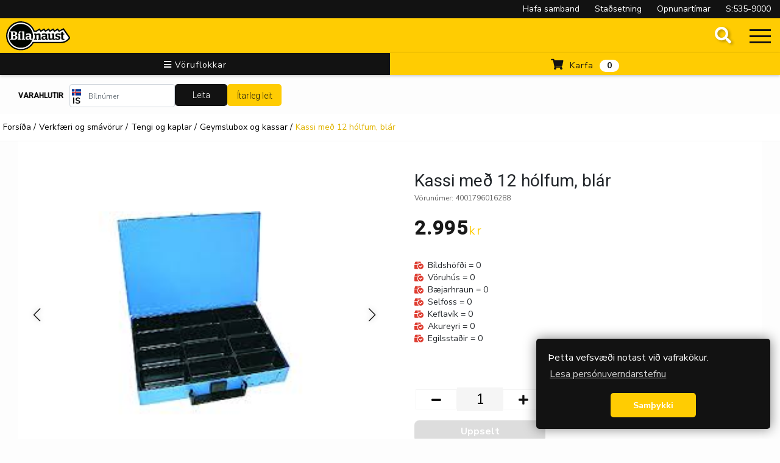

--- FILE ---
content_type: application/javascript
request_url: https://bilanaust.is/item-es2015.03b522f56ee8f28cea07.js
body_size: 25858
content:
"use strict";(self.webpackChunkcubeshop=self.webpackChunkcubeshop||[]).push([["item"],{6124:function(t,e,i){i.r(e),i.d(e,{ItemModule:function(){return Re}});var n=i(65419),o=i(37716),a=i(52468),r=i(90728),s=i(93327),l=i(88002),c=i(87519),d=i(15257),g=i(15873),u=i(40136),p=i(75319),h=i(50774),m=i(78143),f=i(25929),b=i(92340),x=i(16726),y=i(79850),_=i(77686),v=i(22238),Z=i(75282),C=i(38583);function w(t,e){if(1&t&&(o.TgZ(0,"tr"),o.TgZ(1,"td"),o._uU(2),o.qZA(),o.TgZ(3,"td"),o._uU(4),o.qZA(),o.qZA()),2&t){const t=e.$implicit;o.xp6(2),o.hij("",t.mapFrom,"cm"),o.xp6(2),o.Oqu(t.mapTo)}}function k(t,e){if(1&t&&(o.TgZ(0,"div",7),o.TgZ(1,"h4",0),o._uU(2),o.qZA(),o.TgZ(3,"table",8),o.TgZ(4,"thead"),o.TgZ(5,"th"),o._uU(6,"H\xe6\xf0"),o.qZA(),o.TgZ(7,"th"),o._uU(8,"St\xe6r\xf0"),o.qZA(),o.qZA(),o.TgZ(9,"tbody"),o.YNc(10,w,5,2,"tr",9),o.qZA(),o.qZA(),o.qZA()),2&t){const t=e.$implicit;o.xp6(2),o.hij(" ",t.title," "),o.xp6(8),o.Q6J("ngForOf",t.items)}}let I=(()=>{class t{constructor(t,e,i,n){this._auth=t,this._errorHandler=e,this._dataService=i,this.dialogData=n,this.htmlBody="",this.editEnabled=!1,this.tools={items:["Undo","Redo","|","Bold","Italic","Underline","StrikeThrough","|","SubScript","SuperScript","|","LowerCase","UpperCase","|","Formats","Alignments","|","OrderedList","UnorderedList","|","Indent","Outdent","|","CreateLink","|","ClearFormat","Print","SourceCode"]},this.iframe={enable:!0},this.height=500,this.hasSizeTable=!1}ngOnInit(){this.sizeTables=this.dialogData.sizeTables,console.log("sizeTables",this.sizeTables)}ifError(t){return console.log(t),this._errorHandler.handleError(t)}}return t.\u0275fac=function(e){return new(e||t)(o.Y36(h.g),o.Y36(Z.q),o.Y36(a.D),o.Y36(v.WI))},t.\u0275cmp=o.Xpm({type:t,selectors:[["app-key-map-dialog"]],decls:11,vars:1,consts:[[1,"admin-settings-title"],[1,"key-map-dialog-text"],["href","mailto:info@tri.is"],[1,"size-table-holder"],["class","size-table-entry",4,"ngFor","ngForOf"],[1,"text-center"],["src","/images/final_logo.jpg","alt","TRI VERSLUN",1,"logo"],[1,"size-table-entry"],[1,"table","key-map-dialog-table"],[4,"ngFor","ngForOf"]],template:function(t,e){1&t&&(o.TgZ(0,"h4",0),o._uU(1," St\xe6r\xf0artafla\n"),o.qZA(),o.TgZ(2,"div",1),o.TgZ(3,"p"),o._uU(4," St\xe6r\xf0artaflan er eing\xf6ngu til vi\xf0mi\xf0unar. S\xf6lumenn hj\xe1 TRI VERSLUN eru s\xe9rf\xe6\xf0ingar \xed \xfev\xed a\xf0 finna r\xe9ttu st\xe6r\xf0ina fyrir \xfeig. Endilega sendu okkur e-mail: "),o.TgZ(5,"a",2),o._uU(6,"info@tri.is"),o.qZA(),o.qZA(),o.qZA(),o.TgZ(7,"div",3),o.YNc(8,k,11,2,"div",4),o.qZA(),o.TgZ(9,"div",5),o._UZ(10,"img",6),o.qZA()),2&t&&(o.xp6(8),o.Q6J("ngForOf",e.sizeTables))},directives:[C.sg],styles:[".logo[_ngcontent-%COMP%]{height:40px;margin-top:3%}.key-map-dialog-table[_ngcontent-%COMP%]{margin-top:3%}.key-map-dialog-text[_ngcontent-%COMP%]{font-size:16px}"]}),t})();var A=i(38128),T=i(3679),M=i(17238),O=i(16570),P=i(77050),U=i(5197),q=i(25261),S=i(82906),N=i(1887),L=i(23109),J=i(56983),E=i(49344),Q=i(70920),V=i(51095),Y=i(52635),F=i(11436),z=i(38471),B=i(88030),D=i(73605),H=i(92424),$=i(79765),R=i(26215),X=i(25917),j=i(18891),W=i(59796),G=i(69105);function K(t,e,i){return i?K(t,e).pipe((0,l.U)(t=>(0,W.k)(t)?i(...t):i(t))):new j.y(i=>{const n=(...t)=>i.next(1===t.length?t[0]:t);let o;try{o=t(n)}catch(a){return void i.error(a)}if((0,G.m)(e))return()=>e(n,o)})}var tt=i(9112),et=i(34022),it=i(66682),nt=i(39761),ot=i(68307),at=i(46782),rt=i(94458),st=i(43190),lt=i(19773),ct=i(57057),dt=i(42145),gt=i(94402),ut=i(66888),pt=i(45435);const ht=["youtubeContainer"];let mt=(()=>{class t{constructor(t,e){this._ngZone=t,this._youtubeContainer=new $.xQ,this._destroyed=new $.xQ,this._playerChanges=new R.X(void 0),this._videoId=new R.X(void 0),this._height=new R.X(390),this._width=new R.X(640),this._startSeconds=new R.X(void 0),this._endSeconds=new R.X(void 0),this._suggestedQuality=new R.X(void 0),this._playerVars=new R.X(void 0),this.ready=this._getLazyEmitter("onReady"),this.stateChange=this._getLazyEmitter("onStateChange"),this.error=this._getLazyEmitter("onError"),this.apiChange=this._getLazyEmitter("onApiChange"),this.playbackQualityChange=this._getLazyEmitter("onPlaybackQualityChange"),this.playbackRateChange=this._getLazyEmitter("onPlaybackRateChange"),this._isBrowser=(0,C.NF)(e)}get videoId(){return this._videoId.value}set videoId(t){this._videoId.next(t)}get height(){return this._height.value}set height(t){this._height.next(t||390)}get width(){return this._width.value}set width(t){this._width.next(t||640)}set startSeconds(t){this._startSeconds.next(t)}set endSeconds(t){this._endSeconds.next(t)}set suggestedQuality(t){this._suggestedQuality.next(t)}get playerVars(){return this._playerVars.value}set playerVars(t){this._playerVars.next(t)}ngOnInit(){if(!this._isBrowser)return;let t=(0,X.of)(!0);if(!window.YT||!window.YT.Player){const e=new $.xQ;this._existingApiReadyCallback=window.onYouTubeIframeAPIReady,window.onYouTubeIframeAPIReady=()=>{this._existingApiReadyCallback&&this._existingApiReadyCallback(),this._ngZone.run(()=>e.next(!0))},t=e.pipe((0,d.q)(1),(0,nt.O)(!1))}const e=function(t,e,i,n,o,a,r){const s=(0,tt.aj)([e,a]).pipe((0,ct.M)((0,tt.aj)([n,o])),(0,l.U)(([t,e])=>{const[i,n]=t,[o,a]=e;return i?{videoId:i,playerVars:n,width:o,height:a}:void 0}));return(0,tt.aj)([t,s,(0,X.of)(r)]).pipe(function(t){return(0,et.z)(function(...t){let e=null;return"function"==typeof t[t.length-1]&&(e=t.pop()),1===t.length&&(0,W.k)(t[0])&&(t=t[0].slice()),i=>i.lift.call((0,gt.D)([i,...t]),new tt.Ms(e))}(t),(0,ut.n)(([t,e])=>!e),(0,l.U)(([t])=>t))}(i),(0,dt.R)(ft,void 0),(0,c.x)())}(this._youtubeContainer,this._videoId,t,this._width,this._height,this._playerVars,this._ngZone).pipe((0,ot.b)(t=>{this._playerChanges.next(t)}),(0,lt.zg)(t=>t?bt(t)?(0,X.of)(t):new j.y(e=>{let i=!1,n=!1;const o=t=>{n=!0,i||(t.target.removeEventListener("onReady",o),e.next(t.target))};return t.addEventListener("onReady",o),()=>{i=!0,n||(t=>{bt(t)||t.destroy()})(t)}}).pipe((0,d.q)(1),(0,nt.O)(void 0)):(0,X.of)(void 0)),(0,at.R)(this._destroyed),(0,rt.O)(new $.xQ));e.subscribe(t=>{this._player=t,t&&this._pendingPlayerState&&this._initializePlayer(t,this._pendingPlayerState),this._pendingPlayerState=void 0}),function(t,e,i){(0,tt.aj)([t,e,i]).subscribe(([t,e,i])=>t&&t.setSize(e,i))}(e,this._width,this._height),function(t,e){(0,tt.aj)([t,e]).subscribe(([t,e])=>t&&e&&t.setPlaybackQuality(e))}(e,this._suggestedQuality),function(t,e,i,n,o,a){const r=(0,tt.aj)([i,n]).pipe((0,l.U)(([t,e])=>({startSeconds:t,endSeconds:e}))),s=r.pipe(xt(t,t=>!!t&&!function(t){const e=t.getPlayerState();return e!==YT.PlayerState.UNSTARTED&&e!==YT.PlayerState.CUED}(t))),c=e.pipe(xt(t,(t,e)=>!!t&&t.videoId!==e)),d=t.pipe(xt((0,tt.aj)([e,r]),([t,e],i)=>!(!i||t==i.videoId&&!e.startSeconds&&!e.endSeconds)));(0,it.T)(d,c,s).pipe((0,ct.M)((0,tt.aj)([t,e,r,o])),(0,l.U)(([t,e])=>e),(0,at.R)(a)).subscribe(([t,e,i,n])=>{!e||!t||(t.videoId=e,t.cueVideoById(Object.assign({videoId:e,suggestedQuality:n},i)))})}(e,this._videoId,this._startSeconds,this._endSeconds,this._suggestedQuality,this._destroyed),e.connect()}createEventsBoundInZone(){return{}}ngAfterViewInit(){this._youtubeContainer.next(this.youtubeContainer.nativeElement)}ngOnDestroy(){this._player&&(this._player.destroy(),window.onYouTubeIframeAPIReady=this._existingApiReadyCallback),this._playerChanges.complete(),this._videoId.complete(),this._height.complete(),this._width.complete(),this._startSeconds.complete(),this._endSeconds.complete(),this._suggestedQuality.complete(),this._youtubeContainer.complete(),this._playerVars.complete(),this._destroyed.next(),this._destroyed.complete()}playVideo(){this._player?this._player.playVideo():this._getPendingState().playbackState=YT.PlayerState.PLAYING}pauseVideo(){this._player?this._player.pauseVideo():this._getPendingState().playbackState=YT.PlayerState.PAUSED}stopVideo(){this._player?this._player.stopVideo():this._getPendingState().playbackState=YT.PlayerState.CUED}seekTo(t,e){this._player?this._player.seekTo(t,e):this._getPendingState().seek={seconds:t,allowSeekAhead:e}}mute(){this._player?this._player.mute():this._getPendingState().muted=!0}unMute(){this._player?this._player.unMute():this._getPendingState().muted=!1}isMuted(){return this._player?this._player.isMuted():!!this._pendingPlayerState&&!!this._pendingPlayerState.muted}setVolume(t){this._player?this._player.setVolume(t):this._getPendingState().volume=t}getVolume(){return this._player?this._player.getVolume():this._pendingPlayerState&&null!=this._pendingPlayerState.volume?this._pendingPlayerState.volume:0}setPlaybackRate(t){if(this._player)return this._player.setPlaybackRate(t);this._getPendingState().playbackRate=t}getPlaybackRate(){return this._player?this._player.getPlaybackRate():this._pendingPlayerState&&null!=this._pendingPlayerState.playbackRate?this._pendingPlayerState.playbackRate:0}getAvailablePlaybackRates(){return this._player?this._player.getAvailablePlaybackRates():[]}getVideoLoadedFraction(){return this._player?this._player.getVideoLoadedFraction():0}getPlayerState(){if(this._isBrowser&&window.YT)return this._player?this._player.getPlayerState():this._pendingPlayerState&&null!=this._pendingPlayerState.playbackState?this._pendingPlayerState.playbackState:YT.PlayerState.UNSTARTED}getCurrentTime(){return this._player?this._player.getCurrentTime():this._pendingPlayerState&&this._pendingPlayerState.seek?this._pendingPlayerState.seek.seconds:0}getPlaybackQuality(){return this._player?this._player.getPlaybackQuality():"default"}getAvailableQualityLevels(){return this._player?this._player.getAvailableQualityLevels():[]}getDuration(){return this._player?this._player.getDuration():0}getVideoUrl(){return this._player?this._player.getVideoUrl():""}getVideoEmbedCode(){return this._player?this._player.getVideoEmbedCode():""}_getPendingState(){return this._pendingPlayerState||(this._pendingPlayerState={}),this._pendingPlayerState}_initializePlayer(t,e){const{playbackState:i,playbackRate:n,volume:o,muted:a,seek:r}=e;switch(i){case YT.PlayerState.PLAYING:t.playVideo();break;case YT.PlayerState.PAUSED:t.pauseVideo();break;case YT.PlayerState.CUED:t.stopVideo()}null!=n&&t.setPlaybackRate(n),null!=o&&t.setVolume(o),null!=a&&(a?t.mute():t.unMute()),null!=r&&t.seekTo(r.seconds,r.allowSeekAhead)}_getLazyEmitter(t){return this._playerChanges.pipe((0,st.w)(e=>e?K(i=>{e.addEventListener(t,i)},i=>{try{e.removeEventListener&&e.removeEventListener(t,i)}catch(n){}}):(0,X.of)()),t=>new j.y(e=>t.subscribe({next:t=>this._ngZone.run(()=>e.next(t)),error:t=>e.error(t),complete:()=>e.complete()})),(0,at.R)(this._destroyed))}}return t.\u0275fac=function(e){return new(e||t)(o.Y36(o.R0b),o.Y36(o.Lbi))},t.\u0275cmp=o.Xpm({type:t,selectors:[["youtube-player"]],viewQuery:function(t,e){if(1&t&&o.Gf(ht,5),2&t){let t;o.iGM(t=o.CRH())&&(e.youtubeContainer=t.first)}},inputs:{videoId:"videoId",height:"height",width:"width",startSeconds:"startSeconds",endSeconds:"endSeconds",suggestedQuality:"suggestedQuality",playerVars:"playerVars",showBeforeIframeApiLoads:"showBeforeIframeApiLoads"},outputs:{ready:"ready",stateChange:"stateChange",error:"error",apiChange:"apiChange",playbackQualityChange:"playbackQualityChange",playbackRateChange:"playbackRateChange"},decls:2,vars:0,consts:[["youtubeContainer",""]],template:function(t,e){1&t&&o._UZ(0,"div",null,0)},encapsulation:2,changeDetection:0}),t})();function ft(t,[e,i,n]){if(t&&i&&t.playerVars!==i.playerVars)t.destroy();else{if(!i)return void(t&&t.destroy());if(t)return t}const o=n.runOutsideAngular(()=>new YT.Player(e,i));return o.videoId=i.videoId,o.playerVars=i.playerVars,o}function bt(t){return"getPlayerStatus"in t}function xt(t,e){return(0,et.z)((0,ct.M)(t),(0,pt.h)(([t,i])=>e(i,t)),(0,l.U)(([t])=>t))}let yt=(()=>{class t{}return t.\u0275fac=function(e){return new(e||t)},t.\u0275mod=o.oAB({type:t}),t.\u0275inj=o.cJS({}),t})();var _t=i(59862),vt=i(47870),Zt=i(9013),Ct=i(66250);const wt=["scrollMe"];function kt(t,e){if(1&t){const t=o.EpF();o.TgZ(0,"img",37),o.NdJ("click",function(){o.CHM(t);const e=o.oxw().$implicit;return o.oxw(2).openImageDialog(e.index)}),o.qZA(),o.TgZ(1,"img",38),o.NdJ("click",function(){return o.CHM(t),o.oxw(3).mobileFullscreen()}),o.qZA()}if(2&t){const t=o.oxw().$implicit,e=o.oxw(2);o.MGl("src","https://bilanaust.is",t.url,"",o.LSH),o.Q6J("alt",e.item.name),o.xp6(1),o.MGl("src","https://bilanaust.is",t.url,"",o.LSH),o.Q6J("alt",e.item.name)}}function It(t,e){1&t&&o.YNc(0,kt,2,4,"ng-template",36)}function At(t,e){if(1&t&&o._UZ(0,"img",39),2&t){const t=o.oxw().$implicit;o.MGl("src","https://bilanaust.is",t.url,"",o.LSH)}}function Tt(t,e){1&t&&o.YNc(0,At,1,1,"ng-template",36)}function Mt(t,e){if(1&t){const t=o.EpF();o.TgZ(0,"div",31),o.TgZ(1,"button",32),o.NdJ("click",function(){return o.CHM(t),o.oxw().closeFullscreen()}),o._UZ(2,"i",33),o.qZA(),o.TgZ(3,"swiper",34),o.YNc(4,It,1,0,void 0,16),o.qZA(),o.TgZ(5,"swiper",35),o.YNc(6,Tt,1,0,void 0,16),o.qZA(),o.qZA()}if(2&t){const t=o.oxw();o.xp6(3),o.Q6J("loop",(null==t.item.items?null:t.item.items.length)>2?"false":"true")("spaceBetween",10)("navigation",!0),o.xp6(1),o.Q6J("ngForOf",t.itemImages),o.xp6(1),o.Q6J("loop",(null==t.item.items?null:t.item.items.length)>2)("spaceBetween",10)("slidesPerView",4)("freeMode",!0)("watchSlidesProgress",!0),o.xp6(1),o.Q6J("ngForOf",t.itemImages)}}function Ot(t,e){if(1&t){const t=o.EpF();o.TgZ(0,"i",49),o.NdJ("click",function(){o.CHM(t);const e=o.oxw(2);return e.actionItem(e.item,"update")}),o.qZA()}if(2&t){const t=o.oxw(2);o.MGl("matTooltip","Uppf\xe6ra ",t.item.name,"")}}function Pt(t,e){if(1&t){const t=o.EpF();o.TgZ(0,"i",50),o.NdJ("click",function(){o.CHM(t);const e=o.oxw(2);return e.actionItem(e.item,"Technical")}),o.qZA()}}function Ut(t,e){if(1&t){const t=o.EpF();o.TgZ(0,"i",51),o.NdJ("click",function(){o.CHM(t);const e=o.oxw(2);return e.actionItem(e.item,"Related")}),o.qZA()}}function qt(t,e){if(1&t){const t=o.EpF();o.TgZ(0,"i",52),o.NdJ("click",function(){o.CHM(t);const e=o.oxw(2);return e.actionItem(e.item,"Images")}),o.qZA()}}function St(t,e){if(1&t){const t=o.EpF();o.TgZ(0,"i",53),o.NdJ("click",function(){o.CHM(t);const e=o.oxw(2);return e.hideFromWeb(e.item,"Show")}),o.qZA()}if(2&t){const t=o.oxw(2);o.MGl("matTooltip","Vara falin \xe1 vef, smelltu til a\xf0 Birta ",t.item.name,"")}}function Nt(t,e){if(1&t){const t=o.EpF();o.TgZ(0,"i",54),o.NdJ("click",function(){o.CHM(t);const e=o.oxw(2);return e.hideFromWeb(e.item,"Hide")}),o.qZA()}if(2&t){const t=o.oxw(2);o.MGl("matTooltip","Vara birt \xe1 vef, smelltu til a\xf0 Fela ",t.item.name,"")}}function Lt(t,e){if(1&t){const t=o.EpF();o.TgZ(0,"i",55),o.NdJ("click",function(){o.CHM(t);const e=o.oxw(2);return e.actionItem(e.item,"preorder")}),o.qZA()}}function Jt(t,e){if(1&t){const t=o.EpF();o.TgZ(0,"i",56),o.NdJ("click",function(){o.CHM(t);const e=o.oxw(2);return e.actionItem(e.item,"variations")}),o.qZA()}}function Et(t,e){if(1&t){const t=o.EpF();o.TgZ(0,"i",57),o.NdJ("click",function(){o.CHM(t);const e=o.oxw(2);return e.actionItem(e.item,"pdf")}),o.qZA()}}function Qt(t,e){if(1&t&&(o.TgZ(0,"h4"),o.YNc(1,Ot,1,1,"i",40),o.ALo(2,"async"),o.ALo(3,"async"),o.YNc(4,Pt,1,0,"i",41),o.ALo(5,"async"),o.ALo(6,"async"),o.YNc(7,Ut,1,0,"i",42),o.ALo(8,"async"),o.ALo(9,"async"),o.YNc(10,qt,1,0,"i",43),o.ALo(11,"async"),o.ALo(12,"async"),o.YNc(13,St,1,1,"i",44),o.ALo(14,"async"),o.ALo(15,"async"),o.YNc(16,Nt,1,1,"i",45),o.ALo(17,"async"),o.ALo(18,"async"),o.YNc(19,Lt,1,0,"i",46),o.ALo(20,"async"),o.ALo(21,"async"),o.YNc(22,Jt,1,0,"i",47),o.ALo(23,"async"),o.ALo(24,"async"),o.YNc(25,Et,1,0,"i",48),o.ALo(26,"async"),o.ALo(27,"async"),o.qZA()),2&t){const t=o.oxw();let e,i,n,a,r,s,l,c,d;o.xp6(1),o.Q6J("ngIf",(null==(e=o.lcZ(2,9,t.currentUser$))?null:e.authenticated)&&(null==(e=o.lcZ(3,11,t.currentUser$))?null:e.admin)),o.xp6(3),o.Q6J("ngIf",(null==(i=o.lcZ(5,13,t.currentUser$))?null:i.authenticated)&&(null==(i=o.lcZ(6,15,t.currentUser$))?null:i.admin)),o.xp6(3),o.Q6J("ngIf",(null==(n=o.lcZ(8,17,t.currentUser$))?null:n.authenticated)&&(null==(n=o.lcZ(9,19,t.currentUser$))?null:n.admin)),o.xp6(3),o.Q6J("ngIf",(null==(a=o.lcZ(11,21,t.currentUser$))?null:a.authenticated)&&(null==(a=o.lcZ(12,23,t.currentUser$))?null:a.admin)),o.xp6(3),o.Q6J("ngIf",t.item.hideFromWeb&&(null==(r=o.lcZ(14,25,t.currentUser$))?null:r.authenticated)&&(null==(r=o.lcZ(15,27,t.currentUser$))?null:r.admin)),o.xp6(3),o.Q6J("ngIf",!t.item.hideFromWeb&&(null==(s=o.lcZ(17,29,t.currentUser$))?null:s.authenticated)&&(null==(s=o.lcZ(18,31,t.currentUser$))?null:s.admin)),o.xp6(3),o.Q6J("ngIf",(null==(l=o.lcZ(20,33,t.currentUser$))?null:l.authenticated)&&(null==(l=o.lcZ(21,35,t.currentUser$))?null:l.admin)&&t.item.isPreorder),o.xp6(3),o.Q6J("ngIf",(null==(c=o.lcZ(23,37,t.currentUser$))?null:c.authenticated)&&(null==(c=o.lcZ(24,39,t.currentUser$))?null:c.admin)),o.xp6(3),o.Q6J("ngIf",(null==(d=o.lcZ(26,41,t.currentUser$))?null:d.authenticated)&&(null==(d=o.lcZ(27,43,t.currentUser$))?null:d.admin))}}function Vt(t,e){if(1&t&&(o.TgZ(0,"div",58),o._uU(1),o.TgZ(2,"span",59),o._uU(3,"afsl\xe1ttur"),o.qZA(),o.qZA()),2&t){const t=o.oxw();o.xp6(1),o.hij("",t.item.discountPercentage,"% ")}}function Yt(t,e){if(1&t&&(o.TgZ(0,"h4",64),o._uU(1),o.ALo(2,"number"),o.qZA()),2&t){const t=o.oxw(2);o.xp6(1),o.hij(" Ver\xf0: ",o.xi3(2,1,t.item.unitPrice,"1.0-0")," kr. \xe1n vsk. ")}}function Ft(t,e){if(1&t&&(o.TgZ(0,"h4",64),o._uU(1),o.ALo(2,"number"),o.qZA()),2&t){const t=o.oxw(2);o.xp6(1),o.hij(" Ver\xf0: ",o.xi3(2,1,t.item.unitPriceVat,"1.0-0")," kr. ")}}function zt(t,e){if(1&t&&(o.TgZ(0,"h4",65),o._uU(1),o.ALo(2,"number"),o.TgZ(3,"span"),o._uU(4,"kr"),o.qZA(),o.qZA()),2&t){const t=o.oxw(2);o.xp6(1),o.hij(" ",o.xi3(2,1,t.item.salesPrice,"1.0-0"),"")}}function Bt(t,e){if(1&t&&(o.TgZ(0,"span",66),o._uU(1),o.ALo(2,"number"),o.TgZ(3,"span"),o._uU(4,"kr"),o.qZA(),o.qZA()),2&t){const t=o.oxw(2);o.xp6(1),o.hij(" ",o.xi3(2,1,t.item.unitPriceVat,"1.0-0"),"")}}function Dt(t,e){if(1&t&&(o.TgZ(0,"h4",64),o._uU(1),o.ALo(2,"number"),o.TgZ(3,"span"),o._uU(4,"kr"),o.qZA(),o.qZA()),2&t){const t=o.oxw(2);o.xp6(1),o.hij(" ",o.xi3(2,1,t.item.unitPriceVat,"1.0-0"),"")}}function Ht(t,e){if(1&t&&(o.TgZ(0,"div"),o.YNc(1,Yt,3,4,"h4",60),o.ALo(2,"async"),o.ALo(3,"async"),o.YNc(4,Ft,3,4,"h4",60),o.ALo(5,"async"),o.ALo(6,"async"),o.YNc(7,zt,5,4,"h4",61),o.TgZ(8,"span",62),o.YNc(9,Bt,5,4,"span",63),o.qZA(),o.YNc(10,Dt,5,4,"h4",60),o.qZA()),2&t){const t=o.oxw();let e,i;o.xp6(1),o.Q6J("ngIf",!0===(null==(e=o.lcZ(2,5,t.currentUser$))?null:e.authenticated)&&!(null!=(e=o.lcZ(3,7,t.shopConfiguration$))&&e.showVatOnItems)&&t.item.hasAccess&&t.item.showPricing),o.xp6(3),o.Q6J("ngIf",!0===(null==(i=o.lcZ(5,9,t.currentUser$))?null:i.authenticated)&&(null==(i=o.lcZ(6,11,t.shopConfiguration$))?null:i.showVatOnItems)&&t.item.hasAccess&&t.item.showPricing),o.xp6(3),o.Q6J("ngIf",t.item.hasDiscount),o.xp6(2),o.Q6J("ngIf",t.item.hasDiscount),o.xp6(1),o.Q6J("ngIf",t.item.isPreorder&&!t.item.hasDiscount)}}function $t(t,e){1&t&&(o.TgZ(0,"div",67),o._UZ(1,"app-added-delivery-cost-indicator"),o.TgZ(2,"span"),o._uU(3,"Auka flutningskosnta\xf0ur"),o.qZA(),o.qZA())}function Rt(t,e){if(1&t&&o._UZ(0,"p",68),2&t){const t=o.oxw();o.Q6J("innerHTML",t.preOrderInformationText,o.oJD)}}function Xt(t,e){if(1&t&&(o.TgZ(0,"h4",64),o._uU(1),o.ALo(2,"number"),o.TgZ(3,"span"),o._uU(4,"kr"),o.qZA(),o.qZA()),2&t){const t=o.oxw(2);o.xp6(1),o.hij(" ",o.xi3(2,1,t.item.unitPriceVat,"1.0-0"),"")}}function jt(t,e){if(1&t&&(o.TgZ(0,"h4",70),o._uU(1),o.ALo(2,"number"),o.qZA()),2&t){const t=o.oxw(2);o.xp6(1),o.hij(" \xdeitt ver\xf0: ",o.xi3(2,1,t.item.nettoPrice,"1.0-0")," kr. \xe1n vsk.")}}function Wt(t,e){if(1&t&&(o.TgZ(0,"h4",70),o._uU(1),o.ALo(2,"number"),o.qZA()),2&t){const t=o.oxw(2);o.xp6(1),o.hij(" \xdeitt ver\xf0: ",o.xi3(2,1,t.item.nettoPriceVat,"1.0-0")," kr.")}}function Gt(t,e){if(1&t&&(o.TgZ(0,"div"),o.YNc(1,Xt,5,4,"h4",60),o.YNc(2,jt,3,4,"h4",69),o.ALo(3,"async"),o.ALo(4,"async"),o.ALo(5,"async"),o.ALo(6,"async"),o.YNc(7,Wt,3,4,"h4",69),o.ALo(8,"async"),o.ALo(9,"async"),o.ALo(10,"async"),o.ALo(11,"async"),o.qZA()),2&t){const t=o.oxw();let e,i;o.xp6(1),o.Q6J("ngIf",!t.item.isPreorder&&!t.item.hasDiscount),o.xp6(1),o.Q6J("ngIf",(null==(e=o.lcZ(3,3,t.currentUser$))?null:e.authenticated)&&t.item.hasDiscount&&(null==(e=o.lcZ(4,5,t.shopConfiguration$))?null:e.showDiscountOnItems)&&!(null!=(e=o.lcZ(5,7,t.shopConfiguration$))&&e.showVatOnItems)&&t.item.hasAccess&&(null==(e=o.lcZ(6,9,t.shopConfiguration$))?null:e.showPricing)),o.xp6(5),o.Q6J("ngIf",(null==(i=o.lcZ(8,11,t.currentUser$))?null:i.authenticated)&&t.item.hasDiscount&&(null==(i=o.lcZ(9,13,t.shopConfiguration$))?null:i.showDiscountOnItems)&&(null==(i=o.lcZ(10,15,t.shopConfiguration$))?null:i.showVatOnItems)&&t.item.hasAccess&&(null==(i=o.lcZ(11,17,t.shopConfiguration$))?null:i.showPricing))}}function Kt(t,e){1&t&&o._UZ(0,"div",71)}function te(t,e){1&t&&o._UZ(0,"div",72)}function ee(t,e){if(1&t&&(o.TgZ(0,"div",74),o._UZ(1,"i",75),o._uU(2),o.qZA()),2&t){const t=o.oxw(2).$implicit;o.xp6(2),o.AsE(" ",t.inventoryLocationName," = ",t.quantity," ")}}function ie(t,e){if(1&t&&(o.TgZ(0,"div",74),o._UZ(1,"i",75),o._uU(2),o.qZA()),2&t){const t=o.oxw(2).$implicit;o.xp6(2),o.hij(" ",t.inventoryLocationName+" = 10+"," ")}}function ne(t,e){if(1&t&&(o.TgZ(0,"div"),o.YNc(1,ee,3,2,"div",73),o.YNc(2,ie,3,1,"div",73),o.qZA()),2&t){const t=o.oxw().$implicit;o.xp6(1),o.Q6J("ngIf",t.quantity<10),o.xp6(1),o.Q6J("ngIf",t.quantity>=10)}}function oe(t,e){if(1&t&&(o.TgZ(0,"div"),o.TgZ(1,"div",76),o._UZ(2,"i",75),o._uU(3),o.qZA(),o.qZA()),2&t){const t=o.oxw().$implicit;o.xp6(3),o.AsE(" ",t.inventoryLocationName," = ",t.quantity," ")}}function ae(t,e){if(1&t&&(o.TgZ(0,"div"),o.TgZ(1,"div",77),o._UZ(2,"i",75),o._uU(3),o.qZA(),o.qZA()),2&t){const t=o.oxw().$implicit;o.xp6(3),o.AsE(" ",t.inventoryLocationName," = ",t.quantity," ")}}function re(t,e){if(1&t&&(o.TgZ(0,"div"),o.YNc(1,ne,3,2,"div",6),o.YNc(2,oe,4,2,"div",6),o.YNc(3,ae,4,2,"div",6),o.qZA()),2&t){const t=e.$implicit;o.xp6(1),o.Q6J("ngIf",t.quantity>3),o.xp6(1),o.Q6J("ngIf",t.quantity<=3&&0!=t.quantity),o.xp6(1),o.Q6J("ngIf",t.quantity<=0)}}function se(t,e){1&t&&(o.TgZ(0,"h4",89),o._uU(1,"Engin st\xe6r\xf0 valin"),o.qZA())}function le(t,e){if(1&t){const t=o.EpF();o.TgZ(0,"div",90),o.TgZ(1,"button",91),o.NdJ("click",function(){o.CHM(t);const e=o.oxw(2);return e.createBasketItem(e.item)}),o._UZ(2,"i",92),o._uU(3," Setja \xed k\xf6rfu"),o.qZA(),o.qZA()}}function ce(t,e){if(1&t){const t=o.EpF();o.TgZ(0,"div",90),o.TgZ(1,"button",91),o.NdJ("click",function(){o.CHM(t);const e=o.oxw(2);return e.addSpecialBasketItem(e.item)}),o._UZ(2,"i",92),o._uU(3," S\xe9rp\xf6ntun"),o.qZA(),o.qZA()}}function de(t,e){if(1&t&&(o.TgZ(0,"div",90),o.TgZ(1,"button",93),o._uU(2,"Uppselt"),o.qZA(),o.qZA()),2&t){const t=o.oxw(2);o.xp6(1),o.Q6J("disabled",0==t.canAddToBasket)}}function ge(t,e){if(1&t&&(o.TgZ(0,"div",90),o.TgZ(1,"button",93),o._uU(2,"\xcd p\xf6ntun"),o.qZA(),o.qZA()),2&t){const t=o.oxw(2);o.xp6(1),o.Q6J("disabled",0==t.canAddToBasket)}}function ue(t,e){if(1&t&&(o.TgZ(0,"div"),o.TgZ(1,"a",94),o._UZ(2,"img",95),o.TgZ(3,"span",96),o._uU(4,"B\xe6klingur"),o.qZA(),o.qZA(),o.qZA()),2&t){const t=o.oxw(2);o.xp6(1),o.s9C("href",t.item.pdfUrl,o.LSH)}}function pe(t,e){if(1&t&&(o.TgZ(0,"tr"),o.TgZ(1,"td",97),o._uU(2),o.qZA(),o.TgZ(3,"td",98),o._uU(4),o.qZA(),o.qZA()),2&t){const t=e.$implicit;o.xp6(2),o.Oqu(t.tagName.toUpperCase()),o.xp6(2),o.Oqu(t.value)}}function he(t,e){if(1&t&&(o.TgZ(0,"tr"),o.TgZ(1,"td",99),o.TgZ(2,"span",97),o._uU(3),o.qZA(),o._UZ(4,"br"),o.TgZ(5,"span",98),o._uU(6),o.qZA(),o.qZA(),o.qZA()),2&t){const t=e.$implicit;o.xp6(3),o.Oqu(t.tagName.toUpperCase()),o.xp6(3),o.Oqu(t.value)}}const me=function(t){return{"quantity-control-item-out-of-stock":t}};function fe(t,e){if(1&t){const t=o.EpF();o.TgZ(0,"div",78),o.YNc(1,se,2,0,"h4",79),o.TgZ(2,"div",80),o.TgZ(3,"div",81),o.TgZ(4,"div",82),o.NdJ("click",function(){o.CHM(t);const e=o.oxw();return e.modQuantity(e.item,-1)}),o._UZ(5,"i",83),o.qZA(),o.TgZ(6,"input",84),o.NdJ("change",function(){o.CHM(t);const e=o.oxw();return e.changeQuantity(e.item)}),o.qZA(),o.TgZ(7,"div",82),o.NdJ("click",function(){o.CHM(t);const e=o.oxw();return e.modQuantity(e.item,1)}),o._UZ(8,"i",85),o.qZA(),o.qZA(),o.qZA(),o.YNc(9,le,4,0,"div",86),o.YNc(10,ce,4,0,"div",86),o.YNc(11,de,3,1,"div",86),o.YNc(12,ge,3,1,"div",86),o.YNc(13,ue,5,1,"div",6),o.TgZ(14,"div"),o.TgZ(15,"table",87),o.YNc(16,pe,5,2,"tr",16),o.qZA(),o.TgZ(17,"table",88),o.YNc(18,he,7,2,"tr",16),o.qZA(),o.qZA(),o.qZA()}if(2&t){const t=o.oxw();o.xp6(1),o.Q6J("ngIf",!t.canAddToBasket&&t.formError),o.xp6(1),o.Q6J("ngClass",o.VKq(10,me,0==(null==t.inStockVariations?null:t.inStockVariations.length)&&t.hasVariations||!t.item.isInStock&&0==(null==t.item.items?null:t.item.items.length)||t.item.stock<2)),o.xp6(1),o.Q6J("formGroup",t.inputQuant),o.xp6(6),o.Q6J("ngIf",t.item.stock>0),o.xp6(1),o.Q6J("ngIf",0==t.item.stock&&""!=t.item.articleNo),o.xp6(1),o.Q6J("ngIf",t.item.stock<=0&&""==t.item.articleNo&&0==t.item.backOrder),o.xp6(1),o.Q6J("ngIf",t.item.stock<=0&&""==t.item.articleNo&&1==t.item.backOrder),o.xp6(1),o.Q6J("ngIf",(null==t.item||null==t.item.pdfUrl?null:t.item.pdfUrl.length)>0),o.xp6(3),o.Q6J("ngForOf",t.importantTagValues),o.xp6(2),o.Q6J("ngForOf",t.importantTagValues)}}function be(t,e){1&t&&o._UZ(0,"div",25)}function xe(t,e){if(1&t){const t=o.EpF();o.TgZ(0,"i",104),o.NdJ("click",function(){return o.CHM(t),o.oxw(2).startUpdateDescription()}),o.qZA()}}function ye(t,e){if(1&t){const t=o.EpF();o.TgZ(0,"i",105),o.NdJ("click",function(){return o.CHM(t),o.oxw(2).updateDescription()}),o.qZA()}}function _e(t,e){if(1&t){const t=o.EpF();o.TgZ(0,"i",106),o.NdJ("click",function(){return o.CHM(t),o.oxw(2).cancelUpdateDescription()}),o.qZA()}}function ve(t,e){if(1&t&&(o.TgZ(0,"div",100),o.YNc(1,xe,1,0,"i",101),o.YNc(2,ye,1,0,"i",102),o.YNc(3,_e,1,0,"i",103),o.qZA()),2&t){const t=o.oxw();o.xp6(1),o.Q6J("ngIf",!t.descriptionIsEditing),o.xp6(1),o.Q6J("ngIf",t.descriptionIsEditing),o.xp6(1),o.Q6J("ngIf",t.descriptionIsEditing)}}function Ze(t,e){1&t&&(o.TgZ(0,"h5",107),o._uU(1," L\xfdsing "),o.qZA())}function Ce(t,e){if(1&t&&(o._UZ(0,"p",108),o.ALo(1,"safeStyle")),2&t){const t=o.oxw();o.Q6J("innerHTML",o.lcZ(1,1,t.item.description),o.oJD)}}function we(t,e){if(1&t&&(o.TgZ(0,"div",109),o._UZ(1,"app-froala",110),o.qZA()),2&t){const t=o.oxw();o.xp6(1),o.Q6J("control",t.froalaControl)}}function ke(t,e){1&t&&(o.TgZ(0,"h5",111),o._uU(1," T\xe6kniuppl\xfdsingar "),o.qZA())}function Ie(t,e){if(1&t&&(o.TgZ(0,"tr"),o.TgZ(1,"td",112),o._uU(2),o.qZA(),o.TgZ(3,"td",113),o._uU(4),o.qZA(),o.qZA()),2&t){const t=e.$implicit;o.xp6(2),o.Oqu(t.tagName.toUpperCase()),o.xp6(2),o.Oqu(t.value)}}function Ae(t,e){if(1&t&&(o.TgZ(0,"tr"),o.TgZ(1,"td",112),o._uU(2),o.qZA(),o.TgZ(3,"td",114),o._uU(4),o.qZA(),o.qZA()),2&t){const t=e.$implicit;o.xp6(2),o.Oqu(t.attrName),o.xp6(2),o.AsE("",t.attrValue," ",t.attrUnit,"")}}function Te(t,e){if(1&t&&(o.TgZ(0,"tr"),o.TgZ(1,"td",99),o.TgZ(2,"span",115),o._uU(3),o.qZA(),o._UZ(4,"br"),o.TgZ(5,"span",114),o._uU(6),o.qZA(),o.qZA(),o.qZA()),2&t){const t=e.$implicit;o.xp6(3),o.Oqu(t.tagName.toUpperCase()),o.xp6(3),o.Oqu(t.value)}}function Me(t,e){if(1&t&&(o.TgZ(0,"tr"),o.TgZ(1,"td",112),o._uU(2),o.qZA(),o.TgZ(3,"td",114),o._uU(4),o.qZA(),o.qZA()),2&t){const t=e.$implicit;o.xp6(2),o.Oqu(t.attrName),o.xp6(2),o.AsE("",t.attrValue," ",t.attrUnit,"")}}function Oe(t,e){1&t&&(o.TgZ(0,"div"),o.TgZ(1,"div",116),o.TgZ(2,"span",117),o._uU(3,"Loading..."),o.qZA(),o.qZA(),o.qZA())}function Pe(t,e){if(1&t&&(o.TgZ(0,"div"),o._UZ(1,"app-item-cards-shared",118),o.qZA()),2&t){const t=o.oxw(2);o.xp6(1),o.Q6J("items",t.relatedItems)}}function Ue(t,e){if(1&t&&(o.TgZ(0,"div"),o._UZ(1,"div",25),o.TgZ(2,"h5",111),o._uU(3," Tengdar v\xf6rur "),o.qZA(),o.YNc(4,Oe,4,0,"div",6),o.YNc(5,Pe,2,1,"div",6),o.qZA()),2&t){const t=o.oxw();o.xp6(4),o.Q6J("ngIf",t.isLoadingItems&&t.relatedItemsCount>0),o.xp6(1),o.Q6J("ngIf",t.relatedItems)}}function qe(t,e){if(1&t&&(o.TgZ(0,"div"),o._UZ(1,"div",25),o.TgZ(2,"h5",111),o._uU(3," Myndband "),o.qZA(),o._UZ(4,"youtube-player",119),o.qZA()),2&t){const t=o.oxw();o.xp6(4),o.s9C("videoId",t.getVideoId(t.item.videoUrl))}}function Se(t,e){if(1&t&&(o.TgZ(0,"option",156),o._uU(1),o.qZA()),2&t){const t=e.$implicit;o.Q6J("ngValue",t.id),o.xp6(1),o.hij("",t.singleName," ")}}function Ne(t,e){if(1&t){const t=o.EpF();o.TgZ(0,"form"),o.TgZ(1,"div",129),o.TgZ(2,"div",130),o._UZ(3,"img",131),o.ALo(4,"titlecase"),o.qZA(),o.qZA(),o.TgZ(5,"div",132),o.TgZ(6,"ejs-tooltip",133),o.TgZ(7,"i",134),o.NdJ("click",function(){return o.CHM(t),o.oxw(2).enableImageEdit(!0)}),o.qZA(),o.qZA(),o.qZA(),o.TgZ(8,"div",135),o.TgZ(9,"label",136),o._uU(10,"V\xf6run\xfamer"),o.qZA(),o.TgZ(11,"div",137),o.TgZ(12,"input",138),o.NdJ("ngModelChange",function(e){return o.CHM(t),o.oxw(2).item.no=e}),o.qZA(),o.qZA(),o.qZA(),o.TgZ(13,"div",135),o.TgZ(14,"label",139),o._uU(15,"Heiti"),o.qZA(),o.TgZ(16,"div",137),o.TgZ(17,"input",140),o.NdJ("ngModelChange",function(e){return o.CHM(t),o.oxw(2).item.name=e}),o.qZA(),o.qZA(),o.qZA(),o.TgZ(18,"div",135),o.TgZ(19,"label",141),o._uU(20,"L\xfdsing"),o.qZA(),o.TgZ(21,"div",137),o.TgZ(22,"textarea",142),o.NdJ("ngModelChange",function(e){return o.CHM(t),o.oxw(2).item.description=e}),o.qZA(),o.qZA(),o.qZA(),o.TgZ(23,"div",135),o.TgZ(24,"label",143),o._uU(25,"Ver\xf0"),o.qZA(),o.TgZ(26,"div",137),o.TgZ(27,"input",144),o.NdJ("ngModelChange",function(e){return o.CHM(t),o.oxw(2).item.unitPrice=e}),o.qZA(),o.qZA(),o.qZA(),o.TgZ(28,"div",135),o.TgZ(29,"label",145),o._uU(30,"Magn \xe1 lager"),o.qZA(),o.TgZ(31,"div",137),o.TgZ(32,"input",146),o.NdJ("ngModelChange",function(e){return o.CHM(t),o.oxw(2).item.stock=e}),o.qZA(),o.qZA(),o.qZA(),o.TgZ(33,"div",135),o.TgZ(34,"label",147),o._uU(35,"Vins\xe6l vara"),o.qZA(),o.TgZ(36,"div",137),o.TgZ(37,"input",148),o.NdJ("ngModelChange",function(e){return o.CHM(t),o.oxw(2).item.featured=e}),o.qZA(),o.qZA(),o.qZA(),o.TgZ(38,"div",135),o.TgZ(39,"label",147),o._uU(40,"Tilbo\xf0svara"),o.qZA(),o.TgZ(41,"div",137),o.TgZ(42,"input",149),o.NdJ("ngModelChange",function(e){return o.CHM(t),o.oxw(2).item.isOnSale=e}),o.qZA(),o.qZA(),o.qZA(),o.TgZ(43,"div",135),o.TgZ(44,"label",150),o._uU(45,"Fela \xe1 vef"),o.qZA(),o.TgZ(46,"div",137),o.TgZ(47,"input",151),o.NdJ("ngModelChange",function(e){return o.CHM(t),o.oxw(2).item.hideFromWeb=e}),o.qZA(),o.qZA(),o.qZA(),o.TgZ(48,"div",135),o.TgZ(49,"label",150),o._uU(50,"\xc1skrift"),o.qZA(),o.TgZ(51,"div",137),o.TgZ(52,"input",152),o.NdJ("ngModelChange",function(e){return o.CHM(t),o.oxw(2).item.isSubscription=e}),o.qZA(),o.qZA(),o.qZA(),o.TgZ(53,"div",135),o.TgZ(54,"label",150),o._uU(55,"H\xe1marksfj\xf6ldi"),o.qZA(),o.TgZ(56,"div",137),o.TgZ(57,"kendo-numerictextbox",153),o.NdJ("ngModelChange",function(e){return o.CHM(t),o.oxw(2).item.maxIntervals=e}),o.qZA(),o.qZA(),o.qZA(),o.TgZ(58,"div",135),o.TgZ(59,"select",154),o.NdJ("ngModelChange",function(e){return o.CHM(t),o.oxw(2).item.itemUnitId=e}),o.YNc(60,Se,2,2,"option",155),o.qZA(),o.qZA(),o.qZA()}if(2&t){const t=o.oxw(2);o.xp6(3),o.s9C("src",t.item.imageUrl,o.LSH),o.s9C("alt",o.lcZ(4,31,t.item.name)),o.xp6(9),o.Q6J("ngModel",t.item.no)("readonly",!0),o.xp6(5),o.Q6J("ngModel",t.item.name)("readonly",!0),o.xp6(5),o.Q6J("ngModel",t.item.description)("readonly",0==t.editEnabled),o.xp6(5),o.Q6J("ngModel",t.item.unitPrice)("readonly",!0),o.xp6(5),o.Q6J("ngModel",t.item.stock)("readonly",!0),o.xp6(5),o.Q6J("ngModel",t.item.featured)("disabled",0==t.editEnabled),o.xp6(5),o.Q6J("ngModel",t.item.isOnSale)("disabled",0==t.editEnabled),o.xp6(5),o.Q6J("ngModel",t.item.hideFromWeb)("disabled",0==t.editEnabled),o.xp6(5),o.Q6J("ngModel",t.item.isSubscription)("disabled",0==t.editEnabled),o.xp6(5),o.Udp("width","120px"),o.Q6J("format","n0")("decimals",0)("autoCorrect",!0)("readonly",0==t.editEnabled)("min",0)("max",10)("ngModel",t.item.maxIntervals),o.xp6(2),o.Q6J("ngModel",t.item.itemUnitId),o.xp6(1),o.Q6J("ngForOf",t.allItemUnits)}}function Le(t,e){if(1&t){const t=o.EpF();o.TgZ(0,"form"),o.TgZ(1,"div",135),o.TgZ(2,"kendo-upload",157),o.NdJ("upload",function(e){return o.CHM(t),o.oxw(2).uploadEventHandler(e)})("success",function(e){return o.CHM(t),o.oxw(2).successEventHandler(e)}),o.qZA(),o.qZA(),o.TgZ(3,"div",158),o._uU(4),o.qZA(),o.qZA()}if(2&t){const t=o.oxw(2);o.xp6(2),o.Q6J("saveUrl",t.uploadSaveUrl)("multiple",!0),o.xp6(2),o.hij(" ",t.uploadMessage," ")}}function Je(t,e){if(1&t){const t=o.EpF();o.TgZ(0,"button",159),o.NdJ("click",function(){return o.CHM(t),o.oxw(2).enableEdit(!0)}),o._uU(1,"BREYTA"),o.qZA()}}function Ee(t,e){if(1&t){const t=o.EpF();o.TgZ(0,"button",160),o.NdJ("click",function(){return o.CHM(t),o.oxw().$implicit.close("Save")}),o._uU(1,"VISTA"),o.qZA()}}function Qe(t,e){if(1&t){const t=o.EpF();o.TgZ(0,"button",161),o.NdJ("click",function(){return o.CHM(t),o.oxw().$implicit.close("Cancel")}),o._uU(1,"H\xc6TTA VI\xd0"),o.qZA()}}function Ve(t,e){if(1&t){const t=o.EpF();o.TgZ(0,"button",161),o.NdJ("click",function(){return o.CHM(t),o.oxw().$implicit.close("Cancel")}),o._uU(1,"LOKA"),o.qZA()}}function Ye(t,e){if(1&t&&(o.TgZ(0,"div",120),o.TgZ(1,"h4",121),o._uU(2,"Sko\xf0a V\xf6ru"),o.qZA(),o.TgZ(3,"button",122),o.NdJ("click",function(){return e.$implicit.dismiss("Cross click")}),o.TgZ(4,"span",123),o._uU(5,"\xd7"),o.qZA(),o.qZA(),o.qZA(),o.TgZ(6,"div",124),o.YNc(7,Ne,61,33,"form",6),o.YNc(8,Le,5,3,"form",6),o.qZA(),o.TgZ(9,"div",125),o.YNc(10,Je,2,0,"button",126),o.YNc(11,Ee,2,0,"button",127),o.YNc(12,Qe,2,0,"button",128),o.YNc(13,Ve,2,0,"button",128),o.qZA()),2&t){const t=o.oxw();o.xp6(7),o.Q6J("ngIf",!t.editingImage),o.xp6(1),o.Q6J("ngIf",t.editingImage),o.xp6(2),o.Q6J("ngIf",0==t.editEnabled&&0==t.editingImage),o.xp6(1),o.Q6J("ngIf",1==t.editEnabled),o.xp6(1),o.Q6J("ngIf",1==t.editEnabled),o.xp6(1),o.Q6J("ngIf",0==t.editEnabled)}}U.Z.use([q.Z,S.Z,N.Z]);let Fe=(()=>{class t{constructor(t,e,i,n,a,s,l,c,d,g,h,m,f,x,y){this._dataService=t,this._route=e,this._errorHandler=i,this._router=n,this._auth=a,this._toastr=s,this.location=l,this._modalService=c,this._propertiesStoreService=d,this.dialogItem=g,this._operations=h,this._dialog=m,this._changeDetectorRef=f,this._googleAnalyticsService=x,this._shopConfigurationService=y,this.itemClicked=new o.vpe,this.subscriptions=new p.w,this.froalaControl=new T.NI(""),this.currentUser$=this._auth.currentUser$,this.categories$=this._propertiesStoreService.itemCategories$,this.currentBasket$=this._auth.currentBasket$,this.environ=b.N,this.item=new r.ck,this.isLoading=!1,this.isLoadingItems=!1,this.categoryHasParent=!1,this.quantity=2,this.allLocations=[],this.isImgFullscreen=!1,this.topCategory=new r.vd,this.editEnabled=!1,this.settingsMessage="",this.inputQuant=new T.cw({val:new T.NI}),this.showInfoText=!1,this.allItemUnits=u.VY,this.shopConfiguration$=this._shopConfigurationService.shopConfiguration$,this.uploadSaveUrl=b.N.ApiServer+"/api/uploadgenericimage",this.editingImage=!1,this.uploadMessage="",this.outOfStockVariations=[],this.inStockVariations=[],this.preOrderInformationText="",this.submitMessage="",this.waitingList=new r.LG,this.itemImages=[],this.noImages=!1,this.chipsRemovable=!0,this.displayVariationBox=!1,this.displaySizeTable=!1,this.hasLoadedImages=!1,this.hasData=!1,this.imageWidth="90%",this.imageHeight="500px",this.ActiveKendoIndex=0,this.hasSizeTable=!1,this.actionForm=new T.cw({actionFormName:new T.NI("",{validators:[T.kI.required]}),actionFormNo:new T.NI("",{validators:[T.kI.required]}),actionFormDescription:new T.NI(""),actionFormTechnicalInformation:new T.NI(""),actionFormVideoUrl:new T.NI(""),actionFormFeatured:new T.NI(null)}),this.preorderAmount=0,this.descriptionIsEditing=!1,this.originalDescription="",this.froalaDescriptionOptions={charCounterCount:!1,toolbarInline:!0,pastePlain:!0,htmlAllowedTags:["bold","italic","underline","p","br","ul","ol","li","strong","u","em","span","a"],toolbarButtons:["undo","redo","|","fontSize","bold","italic","underline","insertLink","strikeThrough","subscript","superscript","outdent","indent","clearFormatting","formatOL","formatUL","html"],height:400,key:"CTD5xB1A2C2B2A2A3wc2DBKSPJ1WKTUCQOd1OURPE1KDc1C-7J2A4D4A3C6E2G2F4H1F1==",apiKey:"CTD5xB1A2C2B2A2A3wc2DBKSPJ1WKTUCQOd1OURPE1KDc1C-7J2A4D4A3C6E2G2F4H1F1==",attribution:!1,fontSize:["8","10","12","14","16","18","20","21","22","23","24","25","26","27","28","29","30","31","32","33","34"],events:{contentChanged:()=>{console.log("change")}}},this._router.routeReuseStrategy.shouldReuseRoute=function(){return!1}}ngOnInit(){console.log("ItemComponent");try{this.item=new r.ck,this.item.itemCategoryCode="",this.item.mainCategoryName="",this.item.itemCategoryName="",this.item.mainCategorySlug="",this.item.name="",this.froalaControl.valueChanges.subscribe(t=>{this.item.description=t}),this.slug=this._route.snapshot.paramMap.get("slug"),this.subscriptions.add(this.currentUser$.pipe((0,l.U)(t=>t.id)).pipe((0,c.x)()).subscribe(()=>{this.getItemBySlug(this.slug)})),this.getUser(),this.getItemBySlug(this.slug),this.getAllCategories(),this.getAllLabels(),this.getCurrentCustomer()}catch(t){}this.inputQuant.controls.val.setValue(1)}ngOnDestroy(){this.subscriptions.unsubscribe()}onChangeVariant(t){this.canAddToBasket=!0;let e=t.split(",");(null==e[1]||null==e[0])&&(this.canAddToBasket=!1),this.selectedVariantId=e[0],this.selectedVariantCode=e[1],this.selectedVariantStock=e[2]}onChangeWaitingListVariant(t){this.waitingList.itemVariationId=t}onSubmit(){var t;if(0==(null===(t=this.item.items)||void 0===t?void 0:t.length)&&(this.waitingList.itemVariationId="x"),this.waitingList.name&&this.waitingList.email&&this.waitingList.itemVariationId){this.waitingList.itemNo=this.item.no,this.waitingList.itemVariationId="",this.item.items.forEach(t=>{t.id==this.waitingList.itemVariationId&&(this.waitingList.variationCode=t.code)});let t=new n.HPI;t.action=s.Xw.Insert,t.item=this.waitingList,t.item.installationId=u.XO,this._auth.currentUser&&(t.key=this._auth.currentUser.id),console.log(t),this._dataService.waitingListOperations(t).subscribe(t=>{!0===t.message.ok&&(this.submitMessage="Skr\xe1ning t\xf3kst")},t=>this.ifError(t)),this.waitingList.itemVariationId="null",this.waitingList.name="",this.waitingList.email=""}else this.submitMessage="\xd3fylltir reitir"}getItemBySlug(t){var e;let i=new n.SAT;i.action=s.Xw.FindBySlugWithItems,i.item=new r.ck,i.item.slug=t,i.item.installationId=u.XO,i.withCategories=!0,i.withLocations=!0,this._auth.currentUser&&(i.key=this._auth.currentUser.id,i.customerNumber=null===(e=this._auth.currentBasket)||void 0===e?void 0:e.customerNumber),this._dataService.itemOperations(i).subscribe(t=>{this.item=t.items[0],this.getArticleDetails(this.item),this._propertiesStoreService.setTitle("Vara - "+this.item.name),this._propertiesStoreService.setSelectedItem(t.items[0]),this.hasVariations=this.item.hasVariations,this.canAddToBasket=1!=this.hasVariations,this.froalaControl.setValue(this.item.description),!0===this.item.isPreorder&&(this.preorderAmount=this.item.salesPrice*this.item.preorderPercentage/100),this.getTagValues(),this.getImportantTagValues(),this.getRelatedItems(this.item.no),this.getSizeTables(),this.getItemImages(this.item),this.item.hasVariations&&this.item.items.forEach(t=>{0==t.stock?this.outOfStockVariations.push(t):this.inStockVariations.push(t)}),this._changeDetectorRef.detectChanges()},t=>this.ifError(t))}getRelatedItems(t){var e;this.isLoadingItems=!0;let i=new n.SAT;i.action=s.Xw.ListRelated,i.item=new r.ck,i.item.no=t,i.item.installationId=u.XO,this._auth.currentUser&&(i.key=this._auth.currentUser.id,i.customerNumber=null===(e=this._auth.currentBasket)||void 0===e?void 0:e.customerNumber),this._dataService.itemOperations(i).subscribe(t=>{this.relatedItems=t.items,this.isLoadingItems=!1,this.relatedItemsCount=this.relatedItems.length},t=>this.ifError(t))}goto(t){this.itemClicked.emit(t),this._router.navigate(["/vara/"+t.slug])}aboutPreorders(){this.showInfoText=0==this.showInfoText}getItemImages(t){let e=new n.fLK;e.action=s.Xw.ListByReference,e.item=new r.Pg,e.item.referenceTypeId=s.no.Item,e.item.referenceValue=t.no,e.item.mediaTypeId=s.vv.Image,e.item.mediaSizeId=s.fr.Fullsize,e.item.installationId=u.XO,this._auth.currentUser&&(e.key=this._auth.currentUser.id),this._dataService.attachmentOperations(e).subscribe(e=>{var i,n=0;!0===e.message.ok?(this.hasLoadedImages=!0,(null===(i=e.items)||void 0===i?void 0:i.length)>0?e.items.forEach(t=>{this.itemImages.push({title:"",url:t.fileUrl,index:n}),n+=1,t.fileUrl.includes("vantarmynd")&&(this.noImages=!0)}):(t.imageUrl.includes("vantarmynd")&&(this.noImages=!0),this.itemImages.push({title:"Mynd 1",url:this.item.imageUrl,index:n}))):this.itemImages.push({title:"Mynd 1",url:this.item.imageUrl,index:n})},t=>this.ifError(t))}getOnlyItem(){let t=new n.SAT;t.action=s.Xw.FindBySlug,t.item=new r.ck,t.item.slug=this.slug,t.item.installationId=u.XO,this._auth.currentUser&&(t.key=this._auth.currentUser.id,t.customerNumber=this._auth.currentBasket.customerNumber),this._dataService.itemOperations(t).subscribe(t=>{this.item=t.items[0]},t=>this.ifError(t))}getDescription(){this._dataService.baconIpsumOperations().subscribe(t=>{try{this.item.description=t[0].substring(0,254)}catch(e){this.item.description=t[0]}},t=>this.ifError(t))}getVideoId(t){var e=t.match(/^.*((youtu.be\/)|(v\/)|(\/u\/\w\/)|(embed\/)|(watch\?))\??v?=?([^#&?]*).*/);return!(!e||11!=e[7].length)&&e[7]}getItemCategory(){this.isLoading=!0,this.categoryHasParent=!1;let t=new n.f3q;t.action=s.Xw.FindByCode,t.item=new r.vd,t.item.code=this.item.itemCategoryCode,t.item.installationId=u.XO,this._auth.currentUser&&(t.key=this._auth.currentUser.id),this._dataService.itemCategoryOperations(t).subscribe(t=>{this.category=t.items[0],null==this.category?(this.category=new r.vd,this.categoryHasParent=!1):""!=this.category.parentCategoryCode?(this.categoryHasParent=!0,this.topCategory.code=this.category.parentCategoryCode,this.topCategory.name=this.category.parentCategoryName):(this.categoryHasParent=!1,this.topCategory.code=this.category.code,this.topCategory.name=this.category.name),this.getTopCategoryWithChildren(this.topCategory),this.getChildrenCategories(this.topCategory)},t=>this.ifError(t)),this.isLoading=!1}getIntValue(t){return parseInt(t)}getCurrentCustomer(){let t=new n.kxL;t.action=s.Xw.FindByCustomerNumber,t.item=new r.O8,t.item.installationId=u.XO,t.item.ssn=this._auth.currentBasket.customerNumber,this._auth.currentUser&&(t.key=this._auth.currentUser.id),this._dataService.customerOperations(t).subscribe(t=>{var e;console.log("getCurrentCustomer",t),!0===t.message.ok&&(null===(e=t.items)||void 0===e?void 0:e.length)>0&&(this.currentCustomer=t.items[0])},t=>this.ifError(t))}getUser(){console.log("getUser");let t=new n.fhi;t.action=s.Xw.FindByCustomerNumber,t.item=new r.n5,t.item.customerNumber=this._auth.currentUser.customerNumber,t.item.installationId=u.XO,this._auth.currentUser&&(t.key=this._auth.currentUser.id),this._dataService.userOperations(t).subscribe(t=>{this.currentUser=t.items[0]},t=>this.ifError(t))}getChildrenCategories(t){this.isLoading=!0;let e=new n.f3q;e.action=s.Xw.ListByParent,e.item=new r.vd,e.item.parentCategoryCode=t.code,e.item.installationId=u.XO,this._auth.currentUser&&(e.key=this._auth.currentUser.id),this._dataService.itemCategoryOperations(e).subscribe(t=>{this.subCategories=t.items},t=>this.ifError(t)),this.isLoading=!1}getTopCategoryWithChildren(t){this.isLoading=!0;let e=new n.f3q;e.action=s.Xw.FindByCode,e.item=new r.vd,e.item.code=t.code,e.item.installationId=u.XO,e.withSubItems=!0,this._auth.currentUser&&(e.key=this._auth.currentUser.id),this._dataService.itemCategoryOperations(e).subscribe(t=>{this.topCategory=t.items[0]},t=>this.ifError(t)),this.isLoading=!1}modQuantity(t,e){var i=Number(this.inputQuant.controls.val.value);i+e>0&&(i+=e,console.log(i),t.quantity=i,this.inputQuant.controls.val.setValue(t.quantity))}changeQuantity(t){var e=Number(this.inputQuant.controls.val.value);console.log(e),e>0?(t.quantity=e,this.inputQuant.controls.val.setValue(t.quantity)):(t.quantity=1,this.inputQuant.controls.val.setValue(1))}sendAddToCartGoogleAnalytics(t){console.log("INSIDE",t),this._googleAnalyticsService.eventEmitterAddToCart(t),console.log("------DATA------",t.name)}createBasketItem(t){return function(t,e,i,n){return new(i||(i=Promise))(function(o,a){function r(t){try{l(n.next(t))}catch(e){a(e)}}function s(t){try{l(n.throw(t))}catch(e){a(e)}}function l(t){t.done?o(t.value):function(t){return t instanceof i?t:new i(function(e){e(t)})}(t.value).then(r,s)}l((n=n.apply(t,e||[])).next())})}(this,void 0,void 0,function*(){if(!this.canAddToBasket)return this.formError&&this._toastr.info("Vinsamlegast velji\xf0 ger\xf0"),void(this.formError=!0);if(this._auth.currentBasket||this._auth.getCurrentBasket(),this._auth.currentBasket.hasItems)if(this._auth.currentBasket.orderTypeId==s._w.PreOrder){if(!t.isPreorder)return void this._toastr.info("Ekki er h\xe6gt a\xf0 blanda saman forp\xf6ntunarv\xf6rum og \xf6\xf0rum v\xf6rum \xed k\xf6rfu.")}else if(t.isPreorder)return void this._toastr.info("Ekki er h\xe6gt a\xf0 blanda saman forp\xf6ntunarv\xf6rum og \xf6\xf0rum v\xf6rum \xed k\xf6rfu");t.isSubscription&&(t.quantity=parseInt(t.quantity.toString()));var e=new r.fj,i=this._auth.getCurrentBasket();e.itemCode=t.no,e.quantity=t.quantity,e.weight=t.weight;var o=new n.XIk;o.action=s.Xw.Insert,o.item=e,this.hasVariations&&(o.item.variationId=this.selectedVariantId,o.item.variationCode=this.selectedVariantCode),o.item.installationId=u.XO,e.basketId=i.id,this._auth.currentUser&&(o.key=this._auth.currentUser.id,o.key=this._auth.currentUser.id),this._dataService.basketItemOperations(o).subscribe(e=>{var i;!0===e.message.ok&&1==(null===(i=e.items)||void 0===i?void 0:i.length)?(this._auth.refreshBasket(),console.log("item added to basket"),this.sendAddToCartGoogleAnalytics(t),this._toastr.success(t.quantity+" stk. af "+t.name+" b\xe6tt \xed k\xf6rfu").onTap.pipe((0,d.q)(1)).subscribe(()=>this.toasterClickedHandler()),t.quantity=1):this._toastr.error(e.message.dataResult&&e.message.dataResult==s.Re.QuantityExceedsStock?e.message.name:"Ekki gekk a\xf0 b\xe6ta \xed k\xf6rfu.")},t=>this.ifError(t))})}mobileFullscreen(){if(!this.isImgFullscreen){var t=document.getElementById("swiperMain");console.log(t),t.classList.add("fullscreen"),this.isImgFullscreen=!0;const e=this._router.createUrlTree([],{relativeTo:this._route,fragment:"img"}).toString();this.location.go(e)}}closeFullscreen(){document.getElementById("swiperMain").classList.remove("fullscreen"),this.isImgFullscreen=!1,history.back()}backCloseFullscreen(){document.getElementById("swiperMain").classList.remove("fullscreen"),this.isImgFullscreen=!1}addSpecialBasketItem(t){console.log("createSpecialBasketItem",t);let e=new r._2;e.specialBasketId=this._auth.currentSpecialBasket.id,e.installationId=u.XO,e.articleId=t.articleId,e.articleLinkId=t.articleLinkId,e.articleImageUrl=t.articleImageUrl,e.quantity=t.quantity,e.technicalInfo=t.articleDetails,e.name=t.name,e.brandNo=t.vendor.tecDocNoId,e.brandName=t.vendorName,e.articleNo=t.articleNo,this._operations.addToSpecialBasket(e).subscribe(e=>{var i;console.log("data",e),e.message&&(null===(i=e.items)||void 0===i?void 0:i.length)>0&&(this._auth.refreshSpecialBasket(),console.log("item added to basket"),this._toastr.success(t.quantity+" stk. af "+t.name+" b\xe6tt \xed k\xf6rfu").onTap.pipe((0,d.q)(1)).subscribe(()=>this.toasterClickedHandlerSpecial()),t.quantity=1)},t=>this.ifError(t))}toasterClickedHandlerSpecial(){this._router.navigate(["/serpontun"])}toasterClickedHandler(){this._router.navigate(["/karfa"])}saveItem(){this.isLoadingItems=!0;let t=new n.SAT;t.action=s.Xw.UpdateFromAdmin,t.item=this.item,this._auth.currentUser&&(t.key=this._auth.currentUser.id),this._dataService.itemOperations(t).subscribe(t=>{this.item=!0===t.message.ok?t.items[0]:new r.ck,this.isLoadingItems=!1},t=>this.ifError(t))}enableEdit(t){this.editEnabled=t,this.settingsMessage=""}ifError(t){return console.log(t),this.isLoading=!1,this._errorHandler.handleError(t)}openModal(t,e){this.item=e,this.editingImage=!1,this._modalService.open(t,{ariaLabelledBy:"modal-basic-title"}).result.then(t=>{this.closeResult=`Closed with: ${t}`,"Save"==t?(this.saveItem(),this.editEnabled=!1):"Cancel"==t&&(this.getItemBySlug(this.slug),this.editEnabled=!1)},t=>{this.closeResult=`Dismissed ${this.getDismissReason(t)}`,this.editEnabled=!1,this.getItemBySlug(this.slug)})}getDismissReason(t){return t===g.If.ESC?"by pressing ESC":t===g.If.BACKDROP_CLICK?"by clicking on a backdrop":`with: ${t}`}uploadEventHandler(t){this.uploadMessage="Hle\xf0 upp mynd...";var e=new n.cCh;e.action=s.Xw.UpdateImage,e.id=this.item.id,e.installationId=u.XO,e.UploadGenericImageId=s.cR.Item,this._auth.currentUser&&(e.key=this._auth.currentUser.id),t.data=e}successEventHandler(t){this.uploadMessage="Mynd uppf\xe6r\xf0, \xfearf kannski a\xf0 endurhla\xf0a til a\xf0 sj\xe1...",this.getItemBySlug(this.slug)}enableImageEdit(t){this.editingImage=t,this.uploadMessage="Veldu mynd til a\xf0 hla\xf0a upp..."}goBack(){this._router.navigate(["/"+this.item.mainCategorySlug+"/"+this.item.itemCategorySlug])}getTagValues(){let t=new n.mNp;t.action=s.Xw.List,t.item=new r.xS,t.item.itemNo=this.item.no,t.item.installationId=u.XO,this._auth.currentUser&&(t.key=this._auth.currentUser.id),this._dataService.tagValueOperations(t).subscribe(t=>{t.message.ok&&(this.tagValues=t.items.filter(t=>""!==t.value))},t=>this.ifError(t))}getImportantTagValues(){let t=new n.mNp;t.action=s.Xw.ListImportant,t.item=new r.xS,t.item.itemNo=this.item.no,t.item.installationId=u.XO,this._auth.currentUser&&(t.key=this._auth.currentUser.id),this._dataService.tagValueOperations(t).subscribe(t=>{t.message.ok&&(this.importantTagValues=t.items)},t=>this.ifError(t))}actionItem(t,e){this.descriptionIsEditing=!1,"preorder"==e.toLowerCase()?this._router.navigate(["/umsjon/forpontunarvorur/"+t.id]):"variations"==e.toLowerCase()?this._router.navigate(["/umsjon/voruumsjon/"+t.id]):"technical"==e.toLowerCase()?this.dialogItem.open(x.V,{data:{editMode:e,selectedRow:t,allCategories:this.allCategories},width:"800px"}):"related"==e.toLowerCase()?this.dialogItem.open(y.U,{data:{editMode:e,selectedRow:t,allCategories:this.allCategories,allItems:this.originalItems},width:"800px"}):"images"==e.toLowerCase()?this.dialogItem.open(_.K,{data:{editMode:e,selectedRow:t},width:"1200px"}):this.dialogItem.open(A.V,{data:{editMode:e,selectedRow:t,allCategories:this.allCategories,allLabels:this.allLabels},width:"800px"}).afterClosed().subscribe(t=>{"cancelled"!=t.status&&this.getItemBySlug(this.slug)})}getItem(t,e,i){let o=new n.SAT;o.action=s.Xw.Read,o.item=t,o.withCategories=!0,this._auth.currentUser&&(o.key=this._auth.currentUser.id),this._dataService.itemOperations(o).subscribe(e=>{this.item=t=e.items[0]},t=>this.ifError(t))}getallItems(){this.hasData=!1,this.isLoading=!0;let t=new n.SAT;t.action=s.Xw.ListAll,t.item=new r.ck,t.item.no="",t.item.installationId=u.XO,t.withCategories=!0,this._auth.currentUser&&(t.key=this._auth.currentUser.id),this._dataService.itemOperations(t).subscribe(t=>{this.allItems=t.items,this.originalItems=this.allItems,this.hasData=!0,this.isLoading=!1},t=>this.ifError(t))}getAllCategories(){console.log("getAllCategories");let t=new n.f3q;t.action=s.Xw.List,t.item=new r.vd,t.item.code="",t.item.installationId=u.XO,t.suppressImages=!0,this._auth.currentUser&&(t.key=this._auth.currentUser.id),this._dataService.itemCategoryOperations(t).subscribe(t=>{this.allCategories=t.items},t=>this.ifError(t))}getAllLabels(){console.log("getAllLabels");let t=new n.$Gc;t.action=s.Xw.List,t.item=new r.__,t.item.id="",t.item.installationId=u.XO,this._auth.currentUser&&(t.key=this._auth.currentUser.id),this._dataService.labelOperations(t).subscribe(t=>{this.allLabels=t.items},t=>this.ifError(t))}filterCategories(){this.filteredCategories=[...this.allCategories],this.item.categories.forEach(t=>{this.filteredCategories=this.filteredCategories.filter(e=>e.code!=t.id)})}getItemInventoryLocations(){this._operations.getItemInventoryByItemNo(this.item.no).subscribe(t=>{console.log("getItemInventoryByItemNo",t),!0===t.message.ok&&(this.allLocations=t.items)},t=>this.ifError(t))}seeVariationBox(){this.displayVariationBox?this.displayVariationBox=!1:(this.displayVariationBox=!0,window.scrollTo(0,600))}seeSizeTable(){this.displaySizeTable=!this.displaySizeTable}hideFromWeb(t,e){let i=new n.SAT;t.hideFromWeb="show"!=e.toLowerCase(),i.action=s.Xw.HideFromWeb,i.item=t,this._auth.currentUser&&(i.key=this._auth.currentUser.id),this._dataService.itemOperations(i).subscribe(t=>{this.item=t.items[0]},t=>this.ifError(t))}openKeyMapDialog(){this.dialogItem.open(I,{data:{sizeTables:this.sizeTables},width:"800px"})}openImageDialog(t){console.log(t),this.dialogItem.open(O.p,{data:{itemImagesFull:this.itemImages,ActiveIndex:t},width:"90%",height:"90%"}).afterClosed().subscribe(t=>{console.log(`Dialog result: ${t}`)})}getSizeTables(){this.hasSizeTable=!1;let t=new n.gIz;t.action=s.Xw.FindByNo,t.item=new r.j_,t.item.itemCode=this.item.no,t.item.installationId=u.XO,t.withItems=!0,this._auth.currentUser&&(t.key=this._auth.currentUser.id),this._dataService.keyMapPositionOperations(t).subscribe(t=>{console.log(t),this.sizeTables=t.items,this.sizeTables.length>0&&(this.hasSizeTable=!0)},t=>this.ifError(t))}getArticleDetails(t){console.log("item",t),t.articleDetails=[];let e=new n.vaO;e.installationId=u.XO,e.key=this._auth.currentUser.id,e.articleId=t.articleId,e.articleLinkId=t.articleLinkId,e.vendorId=t.vendorId,e.externalItemId=t.externalItemId,e.itemNo=t.no,e.articleNo=t.articleNo,this._dataService.getArticleDetails(e).subscribe(e=>{console.log("data",e),!0===e.message.ok&&(t.articleDetails=e.items,t.articleImageUrl=e.articleImageUrl)},t=>this.ifError(t))}startUpdateDescription(){this.originalDescription=this.item.description,this.descriptionIsEditing=!0}cancelUpdateDescription(){this.item.description=this.originalDescription,this.descriptionIsEditing=!1}updateDescription(){let t=new n.SAT;t.action=s.Xw.UpdateDescription,t.item=this.item,t.item.description=this.froalaControl.value,t.withCategories=!0,t.withLocations=!0,this._auth.currentUser&&(t.key=this._auth.currentUser.id,t.customerNumber=this._auth.currentBasket.customerNumber),this._dataService.itemOperations(t).subscribe(t=>{var e;t.message.ok&&(null===(e=t.items)||void 0===e?void 0:e.length)>0&&(this.item=t.items[0],this.descriptionIsEditing=!1)},t=>this.ifError(t))}}return t.\u0275fac=function(e){return new(e||t)(o.Y36(a.D),o.Y36(J.gz),o.Y36(Z.q),o.Y36(J.F0),o.Y36(h.g),o.Y36(E._W),o.Y36(C.Ye),o.Y36(g.FF),o.Y36(m.F),o.Y36(v.uw),o.Y36(P.$),o.Y36(L.x),o.Y36(o.sBO),o.Y36(Q.$),o.Y36(f.D))},t.\u0275cmp=o.Xpm({type:t,selectors:[["app-item"]],viewQuery:function(t,e){if(1&t&&o.Gf(wt,5),2&t){let t;o.iGM(t=o.CRH())&&(e.myScrollContainer=t.first)}},outputs:{itemClicked:"itemClicked"},decls:55,vars:43,consts:[[1,"container"],[1,"row"],[1,"col-md-12"],[1,"col-md-6","item-single-image-holder",2,"text-align","center"],["id","swiperMain","class","swiper-main-container",4,"ngIf"],[1,"col-md-6","item-detail-info"],[4,"ngIf"],[1,"item-name"],["class","on-sale-item-text",4,"ngIf"],[1,"item-number"],["class","added-delivery-cost-indicator",4,"ngIf"],["class","preorder-item-information-text",3,"innerHTML",4,"ngIf"],[1,"single-item-availability-holder"],["class","item-in-stock-fixed-circle",4,"ngIf"],["class","item-out-of-stock-fixed-circle",4,"ngIf"],[1,"spare-item-locations"],[4,"ngFor","ngForOf"],["class","item-controls",4,"ngIf"],[1,"description-container"],["class","single-item-seperate",4,"ngIf"],["class","editor-inline-toolbar",4,"ngIf"],["class","description-header",4,"ngIf"],["class","description",3,"innerHTML",4,"ngIf"],[1,""],["class","description-editor",4,"ngIf"],[1,"single-item-seperate"],["class","technical-information-header",4,"ngIf"],[1,"technical-information"],[1,"technical-information-mobile"],["class","admin-modal"],["content",""],["id","swiperMain",1,"swiper-main-container"],["mat-button","",1,"mobile-close-button",3,"click"],[1,"fas","fa-times"],[1,"mySwiper2",2,"--swiper-navigation-color","#fff","--swiper-pagination-color","#fff",3,"loop","spaceBetween","navigation"],[1,"mySwiper",3,"loop","spaceBetween","slidesPerView","freeMode","watchSlidesProgress"],["swiperSlide",""],[1,"img-desktop",3,"src","alt","click"],[1,"img-mobile",3,"src","alt","click"],[3,"src"],["class","item-admin fas fa-edit single-item-edit",3,"matTooltip","click",4,"ngIf"],["class","item-admin far fa-drafting-compass fa-blue-action-button","matTooltip","Uppf\xe6ra T\xe6kniuppl\xfdsingar",3,"click",4,"ngIf"],["class","item-admin far fa-sitemap fa-yellow-action-button","matTooltip","Uppf\xe6ra Tengdar v\xf6rur",3,"click",4,"ngIf"],["class","item-admin far fa-images fa-grey-action-button","matTooltip","Uppf\xe6ra Myndir",3,"click",4,"ngIf"],["class","item-admin fas fa-eye-slash fa-red-action-button",3,"matTooltip","click",4,"ngIf"],["class","item-admin fas fa-eye fa-green-action-button",3,"matTooltip","click",4,"ngIf"],["class","item-admin far fa-thunderstorm fa-grey-action-button","matTooltip","Forpantanir",3,"click",4,"ngIf"],["class","item-admin far fa-dice-d6 fa-grey-action-button","matTooltip","Grunnskr\xe1ning",3,"click",4,"ngIf"],["class","item-admin far fa-file-pdf fa-grey-action-button","matTooltip","B\xe6klingur",3,"click",4,"ngIf"],[1,"item-admin","fas","fa-edit","single-item-edit",3,"matTooltip","click"],["matTooltip","Uppf\xe6ra T\xe6kniuppl\xfdsingar",1,"item-admin","far","fa-drafting-compass","fa-blue-action-button",3,"click"],["matTooltip","Uppf\xe6ra Tengdar v\xf6rur",1,"item-admin","far","fa-sitemap","fa-yellow-action-button",3,"click"],["matTooltip","Uppf\xe6ra Myndir",1,"item-admin","far","fa-images","fa-grey-action-button",3,"click"],[1,"item-admin","fas","fa-eye-slash","fa-red-action-button",3,"matTooltip","click"],[1,"item-admin","fas","fa-eye","fa-green-action-button",3,"matTooltip","click"],["matTooltip","Forpantanir",1,"item-admin","far","fa-thunderstorm","fa-grey-action-button",3,"click"],["matTooltip","Grunnskr\xe1ning",1,"item-admin","far","fa-dice-d6","fa-grey-action-button",3,"click"],["matTooltip","B\xe6klingur",1,"item-admin","far","fa-file-pdf","fa-grey-action-button",3,"click"],[1,"on-sale-item-text"],[1,"discount-text"],["class","item-price",4,"ngIf"],["class","discount-item-price",4,"ngIf"],[1,"full-item-price-line"],["class","full-item-price",4,"ngIf"],[1,"item-price"],[1,"discount-item-price"],[1,"full-item-price"],[1,"added-delivery-cost-indicator"],[1,"preorder-item-information-text",3,"innerHTML"],["class","item-list-item-discountprice",4,"ngIf"],[1,"item-list-item-discountprice"],[1,"item-in-stock-fixed-circle"],[1,"item-out-of-stock-fixed-circle"],["class","stock-left-green",4,"ngIf"],[1,"stock-left-green"],[1,"fas","fa-box-check"],[1,"stock-left-ywllow"],[1,"stock-left-red"],[1,"item-controls"],["class","red-text",4,"ngIf"],[1,"single-item-add-basket",3,"ngClass"],[1,"span-siab",3,"formGroup"],[1,"quantity-control",3,"click"],["aria-hidden","true",1,"fa","fa-minus"],["type","number","formControlName","val",1,"line-quantity","input-quantity",3,"change"],["aria-hidden","true",1,"fa","fa-plus"],["class"," div-end",4,"ngIf"],[1,"important-tag-values"],[1,"important-tag-values-mobile"],[1,"red-text"],[1,"div-end"],["type","button",1,"btn","btn-primary","mb-2","single-item-add-basket-button","pull-right",3,"click"],[1,"fa","cart-icon","fa-shopping-cart"],["type","button",1,"btn","btn-primary","mb-2","single-item-add-basket-button","pull-right",2,"background-color","#DDDDDD","border","#DDDDDD","font-weight","bold",3,"disabled"],["target","_blank",3,"href"],["src","/images/pdficon.png",1,"pdf-icon"],[1,"pdf-title"],[1,"important-tag-values-title"],[1,"important-tag-values-object"],[1,"important-tag-values-width"],[1,"editor-inline-toolbar"],["class","item-admin fas fa-edit single-item-edit","matTooltip","Uppf\xe6ra L\xfdsingu",3,"click",4,"ngIf"],["class","item-admin fas fa-save single-item-edit","matTooltip","Vista L\xfdsingu",3,"click",4,"ngIf"],["class","item-admin fas fa-undo-alt single-item-edit","matTooltip","H\xe6tta vi\xf0",3,"click",4,"ngIf"],["matTooltip","Uppf\xe6ra L\xfdsingu",1,"item-admin","fas","fa-edit","single-item-edit",3,"click"],["matTooltip","Vista L\xfdsingu",1,"item-admin","fas","fa-save","single-item-edit",3,"click"],["matTooltip","H\xe6tta vi\xf0",1,"item-admin","fas","fa-undo-alt","single-item-edit",3,"click"],[1,"description-header"],[1,"description",3,"innerHTML"],[1,"description-editor"],[3,"control"],[1,"technical-information-header"],[1,"important-tag-values-width","tag-values-title"],[1,"important-tag-values-width","tag-values-object"],[1,"tag-values-object"],[1,"tag-values-title"],["role","status",1,"spinner-grow","text-warning","center-spinner"],[1,"sr-only"],["selectedView","slider","useContainer","false","forceWidth","true",3,"items"],["suggestedQuality","highres","width","100%","height","600",3,"videoId"],[1,"modal-header"],["id","modal-basic-title",1,"modal-title"],["type","button","aria-label","Close",1,"close",3,"click"],["aria-hidden","true"],[1,"modal-body"],[1,"modal-footer"],["type","button","class","btn btn-primary mb-2 admin-settings-change-button",3,"click",4,"ngIf"],["type","button","class","btn btn-primary mb-2 admin-settings-save-button",3,"click",4,"ngIf"],["type","button","class","btn btn-primary mb-2 admin-settings-cancel-button",3,"click",4,"ngIf"],[1,"form-group","admin-single-image-container"],[1,"admin-single-image-holder"],[1,"admin-single-image",3,"src","alt"],[1,"form-group","text-right"],["id","tooltip","content","Hla\xf0a upp mynd","target","#target"],["id","target",1,"fas","fa-upload","image-edit-icon",3,"click"],[1,"form-group"],["for","itemNo"],[1,"input-group"],["type","text","placeholder","V\xf6ruh\xfamer","name","itemNo",1,"form-control",3,"ngModel","readonly","ngModelChange"],["for","itemName"],["type","text","placeholder","V\xf6ruheiti","name","itemName",1,"form-control",3,"ngModel","readonly","ngModelChange"],["for","itemDescription"],["rows","3","placeholder","L\xfdsing","name","itemDescription",1,"form-control",3,"ngModel","readonly","ngModelChange"],["for","itemUnitPrice"],["type","text","placeholder","Ver\xf0","name","itemUnitPrice",1,"form-control",3,"ngModel","readonly","ngModelChange"],["for","itemStock"],["type","text","placeholder","Magn","name","itemStock",1,"form-control",3,"ngModel","readonly","ngModelChange"],["for","itemFeatured"],["type","checkbox","placeholder","Magn","name","itemFeatured",1,"form-control",3,"ngModel","disabled","ngModelChange"],["type","checkbox","placeholder","Magn","name","itemIsOnSale",1,"form-control",3,"ngModel","disabled","ngModelChange"],["for","itemIsOnSale"],["type","checkbox","placeholder","Magn","name","itemHideFromWeb",1,"form-control",3,"ngModel","disabled","ngModelChange"],["type","checkbox","placeholder","Magn","name","itemIsSubscription",1,"form-control",3,"ngModel","disabled","ngModelChange"],["name","itemMaxIntervals",1,"item-deliveryPrice",3,"format","decimals","autoCorrect","readonly","min","max","ngModel","ngModelChange"],["id","exampleFormControlSelect1x","name","itemUnits",1,"form-control",3,"ngModel","ngModelChange"],[3,"ngValue",4,"ngFor","ngForOf"],[3,"ngValue"],[3,"saveUrl","multiple","upload","success"],[1,"form-group","upload-message-holder"],["type","button",1,"btn","btn-primary","mb-2","admin-settings-change-button",3,"click"],["type","button",1,"btn","btn-primary","mb-2","admin-settings-save-button",3,"click"],["type","button",1,"btn","btn-primary","mb-2","admin-settings-cancel-button",3,"click"]],template:function(t,e){if(1&t&&(o.TgZ(0,"div",0),o.TgZ(1,"div",1),o.TgZ(2,"div",2),o.TgZ(3,"div",0),o.TgZ(4,"div",1),o.TgZ(5,"div",3),o.YNc(6,Mt,7,10,"div",4),o.qZA(),o.TgZ(7,"div",5),o.YNc(8,Qt,28,45,"h4",6),o.ALo(9,"async"),o.ALo(10,"async"),o.TgZ(11,"div",7),o.TgZ(12,"h1"),o._uU(13),o.qZA(),o.YNc(14,Vt,4,1,"div",8),o.qZA(),o.TgZ(15,"h4",9),o.TgZ(16,"span"),o._uU(17),o.ALo(18,"titlecase"),o.qZA(),o.qZA(),o.YNc(19,Ht,11,13,"div",6),o.YNc(20,$t,4,0,"div",10),o.YNc(21,Rt,1,1,"p",11),o.YNc(22,Gt,12,19,"div",6),o.TgZ(23,"div",12),o.YNc(24,Kt,1,0,"div",13),o.ALo(25,"async"),o.ALo(26,"async"),o.YNc(27,te,1,0,"div",14),o.ALo(28,"async"),o.ALo(29,"async"),o.qZA(),o.TgZ(30,"div",15),o.YNc(31,re,4,3,"div",16),o.qZA(),o.YNc(32,fe,19,12,"div",17),o.ALo(33,"async"),o.qZA(),o.TgZ(34,"div",18),o._UZ(35,"br"),o.YNc(36,be,1,0,"div",19),o.YNc(37,ve,4,3,"div",20),o.ALo(38,"async"),o.YNc(39,Ze,2,0,"h5",21),o.YNc(40,Ce,2,3,"p",22),o._UZ(41,"div",23),o.YNc(42,we,2,1,"div",24),o._UZ(43,"div",25),o.YNc(44,ke,2,0,"h5",26),o.TgZ(45,"table",27),o.YNc(46,Ie,5,2,"tr",16),o.YNc(47,Ae,5,3,"tr",16),o.qZA(),o.TgZ(48,"table",28),o.YNc(49,Te,7,2,"tr",16),o.YNc(50,Me,5,3,"tr",16),o.qZA(),o.YNc(51,Ue,6,2,"div",6),o.YNc(52,qe,5,1,"div",6),o.qZA(),o.qZA(),o.qZA(),o.qZA(),o.qZA(),o.YNc(53,Ye,14,6,"ng-template",29,30,o.W1O),o.qZA()),2&t){let t,i,n,a;o.xp6(6),o.Q6J("ngIf",e.hasLoadedImages),o.xp6(2),o.Q6J("ngIf",(null==(t=o.lcZ(9,25,e.currentUser$))?null:t.authenticated)&&(null==(t=o.lcZ(10,27,e.currentUser$))?null:t.admin)),o.xp6(5),o.Oqu(e.item.name),o.xp6(1),o.Q6J("ngIf",e.item.hasDiscount),o.xp6(3),o.hij("V\xf6run\xfamer: ",o.lcZ(18,29,e.item.no)," "),o.xp6(2),o.Q6J("ngIf",!(null!=e.currentUser&&e.currentUser.hidePrice)),o.xp6(1),o.Q6J("ngIf",e.item.addedDeliveryCost),o.xp6(1),o.Q6J("ngIf",1==e.showInfoText),o.xp6(1),o.Q6J("ngIf",!(null!=e.currentUser&&e.currentUser.hidePrice)),o.xp6(2),o.Q6J("ngIf",e.item.isInStock&&(null==(i=o.lcZ(25,31,e.currentUser$))?null:i.authenticated)&&e.item.hasAccess&&(null==(i=o.lcZ(26,33,e.shopConfiguration$))?null:i.showAvailableBubble)),o.xp6(3),o.Q6J("ngIf",!e.item.isInStock&&(null==(n=o.lcZ(28,35,e.currentUser$))?null:n.authenticated)&&e.item.hasAccess&&(null==(n=o.lcZ(29,37,e.shopConfiguration$))?null:n.showAvailableBubble)),o.xp6(4),o.Q6J("ngForOf",e.item.locations),o.xp6(1),o.Q6J("ngIf",(null==(a=o.lcZ(33,39,e.currentUser$))?null:a.authenticated)&&e.item.hasAccess),o.xp6(4),o.Q6J("ngIf",(null==e.item.description?null:e.item.description.length)>0),o.xp6(1),o.Q6J("ngIf",o.lcZ(38,41,e.currentUser$).admin),o.xp6(2),o.Q6J("ngIf",(null==e.item.description?null:e.item.description.length)>0),o.xp6(1),o.Q6J("ngIf",!e.descriptionIsEditing),o.xp6(2),o.Q6J("ngIf",e.descriptionIsEditing),o.xp6(2),o.Q6J("ngIf",null==e.tagValues?null:e.tagValues.length),o.xp6(2),o.Q6J("ngForOf",e.tagValues),o.xp6(1),o.Q6J("ngForOf",e.item.articleDetails),o.xp6(2),o.Q6J("ngForOf",e.tagValues),o.xp6(1),o.Q6J("ngForOf",e.item.articleDetails),o.xp6(1),o.Q6J("ngIf",e.relatedItemsCount>0),o.xp6(1),o.Q6J("ngIf",e.item.videoUrl)}},directives:[C.O5,C.sg,V.lW,Y.nF,Y.YC,F.gM,z.p,C.mk,B.oO,T.JL,T.sg,T.wV,T.Fj,T.JJ,T.u,D.Q,H.Y,mt,T._Y,T.F,_t.KZ,T.On,T.Wl,vt.Uw,T.EJ,T.YN,T.Kr,Zt.o5],pipes:[C.Ov,C.rS,C.JJ,Ct.i],styles:['[_ngcontent-%COMP%]:root{--white: #ffffff;--light-white: #efefef;--light-grey: #e7e7e7;--grey: #B4B4B4;--dark-grey: #656565;--darker-grey: #484848;--dark: #191919;--black: #000000;--light-turqois: #b7e3d8;--green: #aaee87;--red: #ff2929;--main-accent-color: #ffcc02;--main-accent-color-light: #ffda49;--main-accent-color-trans: #ef403080;--main-accent-hover-color: #ff1500;--second-accent-color: #121212;--background-grey: #f9f9f9;--instagram-hover: #C13584;--youtube-hover: #c4302b;--warning-red: rgb(129, 0, 0);--swiper-theme-color: #ffcc02 !important}.added-delivery-cost-indicator[_ngcontent-%COMP%]{display:flex;width:100%;align-items:center;margin-bottom:10px}.added-delivery-cost-indicator[_ngcontent-%COMP%]   span[_ngcontent-%COMP%]{margin-left:10px}div.item-detail-info[_ngcontent-%COMP%]{padding-top:50px;padding-left:40px!important;position:relative;width:100%!important;max-width:100%!important;background-color:#fff}div.item-single-image-holder[_ngcontent-%COMP%]{background-color:#fff;background-color:var(--white);text-align:center}div.item-list-item[_ngcontent-%COMP%]{max-width:395px!important;min-width:335px!important}img.item-single-image[_ngcontent-%COMP%]{max-width:90%;max-height:90%}h4.red-text[_ngcontent-%COMP%]{margin-top:10px!important;color:#ff2929;color:var(--red)}h4.item-price[_ngcontent-%COMP%]{height:43px;color:#191919;color:var(--dark);font-weight:bold;font-size:32px;letter-spacing:1.78px;line-height:43px;margin-bottom:0}h4.item-price[_ngcontent-%COMP%]   span[_ngcontent-%COMP%]{font-weight:400;font-size:20px;color:#ffcc02;color:var(--main-accent-color)}h4.discount-item-price[_ngcontent-%COMP%]{color:#121212;color:var(--second-accent-color);font-weight:bold;font-size:32px;letter-spacing:1.78px;margin-bottom:0}h4.discount-item-price[_ngcontent-%COMP%]   span[_ngcontent-%COMP%]{font-weight:400;font-size:20px;color:#7b7b7b;letter-spacing:0px}.preorder-payment-kr[_ngcontent-%COMP%]{color:#191919;color:var(--dark);padding-left:2px;font-size:16px;font-weight:400}.stock-left-green[_ngcontent-%COMP%]   .fa-box-check[_ngcontent-%COMP%]{color:#7ac18d;font-size:12px;padding-right:3px}.stock-left-red[_ngcontent-%COMP%]   .fa-box-check[_ngcontent-%COMP%]{color:#de3b2f;font-size:12px;padding-right:3px}.full-item-price[_ngcontent-%COMP%]{height:30px;color:#656565;color:var(--dark-grey);font-weight:bold;font-size:22px;letter-spacing:1.78px}.full-item-price[_ngcontent-%COMP%]   span[_ngcontent-%COMP%]{font-size:14px;font-weight:400;color:#7b7b7b}.full-item-price-line[_ngcontent-%COMP%]{color:#ffcc02!important;color:var(--main-accent-color)!important;text-decoration:line-through}.single-item-availability-holder[_ngcontent-%COMP%]{margin-top:30px}.preorder-info-icon[_ngcontent-%COMP%]{color:#191919;color:var(--dark);padding-left:10px}.preorder-info-icon[_ngcontent-%COMP%]:hover{cursor:pointer;color:#ffcc02;color:var(--main-accent-color)}h4.full-item-price[_ngcontent-%COMP%]   span[_ngcontent-%COMP%]{font-weight:300;font-size:16px;color:#191919;color:var(--dark)}.preorder-payment[_ngcontent-%COMP%]{font-weight:400;font-size:20px;color:#191919;color:var(--dark)}.preorder-item-price[_ngcontent-%COMP%]{height:43px;color:#ffcc02;color:var(--main-accent-color);font-weight:bold;font-size:20px;letter-spacing:0px;line-height:43px}.discount-text[_ngcontent-%COMP%]{text-align:center;color:#fff;display:block;font-size:9px;margin-top:-4px!important;text-transform:uppercase}.preorder-payment[_ngcontent-%COMP%]   span[_ngcontent-%COMP%]{color:#191919;color:var(--dark)}.important-tag-values-title[_ngcontent-%COMP%]{color:#191919;color:var(--dark);padding-right:10px;font-size:12px;font-weight:700;width:30%}.important-tag-values-object[_ngcontent-%COMP%]{font-weight:700;font-size:12px;color:#ffcc02;color:var(--main-accent-color);line-height:13px}.tag-values-object[_ngcontent-%COMP%]{font-weight:400;font-size:14px;color:#191919;color:var(--dark)}.tag-values-title[_ngcontent-%COMP%]{color:#191919;color:var(--dark);padding-right:10px;font-size:14px;font-weight:700;width:200px}h4.single-item-caption[_ngcontent-%COMP%]{font-size:14px;margin-top:20px}i.item-admin[_ngcontent-%COMP%]{font-size:24px!important;color:#ffcc02;color:var(--main-accent-color);padding-left:15px!important;padding-right:15px!important;margin-left:0!important;margin-right:0!important}.item-admin[_ngcontent-%COMP%]:first-child{padding-left:0!important}h4.single-item-caption-block[_ngcontent-%COMP%]{font-size:16px;margin-top:20px;margin-right:10px;display:inline-block}p.single-item-description[_ngcontent-%COMP%]{font-size:16px;margin-top:20px}div.single-item-add-basket-container[_ngcontent-%COMP%]{width:100%;margin-left:0;vertical-align:bottom;position:absolute;bottom:0;left:0}.single-item-add-basket[_ngcontent-%COMP%]   a[_ngcontent-%COMP%]{font-size:24px;text-decoration:none;margin-right:10px;margin-left:10px;cursor:pointer}div.item-out-of-stock-contact[_ngcontent-%COMP%]{width:100%;border-radius:10px;background-color:#191919;background-color:var(--dark);opacity:.8;padding:16px;margin-top:65px;margin-bottom:65px;margin-left:-15px}div.item-out-of-stock-email-box[_ngcontent-%COMP%]{padding:21px 45px 69px 30px;border:2px solid #ffcc02;border:2px solid var(--main-accent-color);border-radius:10px}.item-out-of-stock-input[_ngcontent-%COMP%]{height:32px;width:100%;border-radius:5px;border:none;background-color:#fff;margin-top:15px;font-size:16px;font-weight:bold;color:#000;padding-left:5px}div.item-out-of-stock-inside-border[_ngcontent-%COMP%] > h4[_ngcontent-%COMP%]{color:#fff;color:var(--white);font-size:18px;font-weight:bold;letter-spacing:0;line-height:24px}div.item-out-of-stock-contact-border[_ngcontent-%COMP%]{box-sizing:border-box;height:300px;width:100%;border:2px solid #ffcc02;border:2px solid var(--main-accent-color);border-radius:10px}.item-number[_ngcontent-%COMP%]{font-size:12px;color:#656565;color:var(--dark-grey);margin-top:-15px}.preorder-item-text[_ngcontent-%COMP%]{font-size:14px;position:absolute;top:80px;right:0;background:#ffcc02;background:var(--main-accent-color);color:#fff;border-radius:5px;padding-left:12px;padding-right:12px}.on-sale-item-text[_ngcontent-%COMP%]{position:absolute;top:165px;right:10px;margin-left:10px;background:#191919;background:var(--dark);padding-top:4px;color:#fff;border-radius:5px;padding-left:10px;padding-right:10px;font-size:18px;text-align:center}div.item-out-of-stock-inside-border[_ngcontent-%COMP%]{color:#fff;color:var(--white)}button.item-out-of-stock-button[_ngcontent-%COMP%]{height:34px;width:40%;border-radius:5px;border:none;background-color:#ffcc02;background-color:var(--main-accent-color);margin-top:17px;margin-bottom:10px;float:right;font-size:16px;font-weight:bold}select.item-out-of-stock-spec-dropdown[_ngcontent-%COMP%]{width:100%;height:32px;font-size:16px;font-weight:bold;border-radius:5px}.single-item-add-basket[_ngcontent-%COMP%], .variations[_ngcontent-%COMP%]{color:#000;color:var(--black);background-color:#fff;background-color:var(--white);text-decoration:none;text-align:center;box-sizing:border-box;width:215px}.single-item-add-basket[_ngcontent-%COMP%]{font-size:23px!important}.variations[_ngcontent-%COMP%]{box-sizing:border-box;height:36px;width:182px;border:1px solid #ffcc02;border:1px solid var(--main-accent-color);border-radius:7px;padding-right:10px;cursor:pointer}.single-item-button-holder[_ngcontent-%COMP%]{width:50%;padding-left:40px;padding-right:40px}button.single-item-add-basket-button[_ngcontent-%COMP%]{border:none;margin-top:-5px;font-size:16px;color:#fff;color:var(--white);width:215px;border-radius:8px;background-color:#121212;background-color:var(--second-accent-color);bottom:0}.div.div-end[_ngcontent-%COMP%]{display:block;text-align:right}div.related-items-holder[_ngcontent-%COMP%]{background-color:#fff;background-color:var(--white);margin-top:40px;margin-left:-23px;padding:20px;border-top:1px solid #efefef;border-top:1px solid var(--light-white);border-right:1px solid #efefef;border-right:1px solid var(--light-white);margin-bottom:-50px}i.single-item-edit[_ngcontent-%COMP%]{font-size:25px;cursor:pointer}.input-quantity[_ngcontent-%COMP%]{width:35%;border:none;text-align:center;background-color:#f5f5f5}i.fa-yellow-action-button[_ngcontent-%COMP%]{font-size:25px;margin-left:10px;cursor:pointer}i.fa-grey-action-button[_ngcontent-%COMP%]{font-size:25px;margin-left:10px;cursor:pointer}i.fa-red-action-button[_ngcontent-%COMP%]{font-size:25px;margin-left:10px;cursor:pointer}i.fa-green-action-button[_ngcontent-%COMP%]{font-size:25px;margin-left:10px;cursor:pointer}div.single-item-availability-holder[_ngcontent-%COMP%]{position:relative}[_ngcontent-%COMP%]::-moz-placeholder{height:22px;width:66px;color:#000;color:var(--black);font-family:"Nunito Sans";font-size:16px;font-weight:bold;letter-spacing:0;line-height:22px}[_ngcontent-%COMP%]::placeholder{height:22px;width:66px;color:#000;color:var(--black);font-family:"Nunito Sans";font-size:16px;font-weight:bold;letter-spacing:0;line-height:22px}ng-sidebar-container[_ngcontent-%COMP%]{height:100vh}.quantity-control[_ngcontent-%COMP%]{cursor:pointer;display:inline-flex;padding:8px 25px 5px;font-size:18px;color:#121212;border:1px solid #f5f5f5}.quantity-control-item-out-of-stock[_ngcontent-%COMP%]{pointer-events:none;color:#b4b4b4;color:var(--grey)}.basket-control-item-out-of-stock[_ngcontent-%COMP%]{background-color:#efefef;background-color:var(--light-white)}.span-siab[_ngcontent-%COMP%] > *[_ngcontent-%COMP%]{vertical-align:middle;user-select:none;-webkit-user-select:none;-moz-user-select:none}.item-controls[_ngcontent-%COMP%] > *[_ngcontent-%COMP%]{margin-top:20px}.cart-icon[_ngcontent-%COMP%]{color:#fff;color:var(--white);margin-right:10px}.variations[_ngcontent-%COMP%]{padding-left:10px}.description[_ngcontent-%COMP%]{margin-top:30px}.single-item-seperate[_ngcontent-%COMP%]{height:2px;transform:scaleY(-1);background-color:#efefef;background-color:var(--light-white);margin-top:15px;margin-bottom:15px}.description-header[_ngcontent-%COMP%]{width:205px;color:#191919;color:var(--dark);font-size:24px;letter-spacing:1.78px;line-height:43px}table.important-tag-values[_ngcontent-%COMP%]{height:19px;font-size:14px;letter-spacing:.78px}table.technical-information[_ngcontent-%COMP%]{height:22px;width:100%;color:#191919;color:var(--dark);font-size:16px;font-weight:bold;letter-spacing:1px;line-height:22px;border-collapse:separate;border-spacing:0 7px}table.important-tag-values[_ngcontent-%COMP%]{width:100%;color:#191919;color:var(--dark);font-size:12px;font-weight:bold;border-collapse:separate}table.technical-information[_ngcontent-%COMP%] > tr[_ngcontent-%COMP%]:nth-child(odd){background-color:#efefef;background-color:var(--light-white);border:1px solid #efefef;border:1px solid var(--light-white)}table.technical-information[_ngcontent-%COMP%] > tr[_ngcontent-%COMP%]:nth-child(even){background-color:#fff;border:1px solid #FFF}table.technical-information-mobile[_ngcontent-%COMP%] > tr[_ngcontent-%COMP%]:nth-child(odd){background-color:#efefef;background-color:var(--light-white);border:1px solid #efefef;border:1px solid var(--light-white)}table.technical-information-mobile[_ngcontent-%COMP%] > tr[_ngcontent-%COMP%]:nth-child(even){background-color:var(--whtie)}table.technical-information-mobile[_ngcontent-%COMP%]{width:100%}table.technical-information-mobile[_ngcontent-%COMP%] > tr[_ngcontent-%COMP%] > .important-tag-values-width[_ngcontent-%COMP%]{margin:10px 0;text-align:center;padding:5px}.technical-information-header[_ngcontent-%COMP%]{color:#191919;color:var(--dark);font-size:24px;letter-spacing:1.78px;line-height:43px}.variation-error[_ngcontent-%COMP%]{font-size:13px;width:197px;color:#810000;color:var(--warning-red);font-weight:bold}i.image-action-icon[_ngcontent-%COMP%]{font-size:40px;cursor:pointer;z-index:2}.item-add-basket[_ngcontent-%COMP%]{padding-top:0;display:flex;align-items:center;justify-content:center}.item-add-basket[_ngcontent-%COMP%] > a[_ngcontent-%COMP%] > i[_ngcontent-%COMP%]{color:#000;color:var(--black);font-size:20px;padding-left:10%;padding-right:10%;font-weight:400}.tecdoc-image[_ngcontent-%COMP%]{display:flex;align-items:center;justify-content:center}.variation-button-has-variations[_ngcontent-%COMP%]{background-color:#fff;color:#000;color:var(--black);border:1px solid #ffcc02;border:1px solid var(--main-accent-color);border-radius:5px;font-size:14px;padding:9px 15px 4px;margin-left:30px}.variation-button-no-variations[_ngcontent-%COMP%]{background-color:#fff;color:#000;color:var(--black);border:1px solid #ffcc02;border:1px solid var(--main-accent-color);border-radius:5px;font-size:14px;padding:9px 15px 4px;margin-left:30px}.key-map-button[_ngcontent-%COMP%]{background-color:#fff;background-color:var(--white);color:#000;color:var(--black);border:1px solid #ffcc02;border:1px solid var(--main-accent-color);border-radius:5px;font-size:14px;padding:5px 10px}.variation-button[_ngcontent-%COMP%]:hover{opacity:.8}.variation-button[_ngcontent-%COMP%]:active{border:none}.description-container[_ngcontent-%COMP%]{margin-bottom:30px;width:100%;background-color:#fff;padding-left:20px}.cdk-overlay-pane[_ngcontent-%COMP%]{height:900px!important;width:1000px!important}.item-grid[_ngcontent-%COMP%]{display:grid;grid-template-columns:repeat(4,1fr)}kendo-scrollview[_ngcontent-%COMP%] > ul[_ngcontent-%COMP%] > li[_ngcontent-%COMP%]{display:flex!important;justify-content:center;align-items:center}.on-sale-text[_ngcontent-%COMP%]{position:absolute;top:0;left:0;background:#121212;background:var(--second-accent-color);font-weight:700;color:#fff;border-radius:5px;padding:5px 10px}.img-desktop[_ngcontent-%COMP%]{display:block}.img-mobile[_ngcontent-%COMP%]{display:none}.mobile-close-button[_ngcontent-%COMP%]{display:none!important}.fullscreen[_ngcontent-%COMP%]{width:100%!important;height:100%!important;position:fixed;z-index:10001;background-color:#fff;top:0;left:0;display:flex;align-items:center;justify-content:center;flex-direction:column}.fullscreen[_ngcontent-%COMP%]   .mySwiper2[_ngcontent-%COMP%]{padding:0 30px}.fullscreen[_ngcontent-%COMP%]   .mySwiper[_ngcontent-%COMP%]{bottom:0;position:fixed;width:47%!important;height:auto!important}.fullscreen[_ngcontent-%COMP%]   .mobile-close-button[_ngcontent-%COMP%]{display:block!important;top:0px;right:0;font-size:xxx-large;padding:23px;z-index:2;position:absolute}.swiper-main-container[_ngcontent-%COMP%]{width:100%;height:650px;overflow:auto}@media (max-width: 799px){.img-desktop[_ngcontent-%COMP%]{display:none}.img-mobile[_ngcontent-%COMP%]{display:block}.swiper-main-container[_ngcontent-%COMP%]{height:400px}}@media (max-width: 799px){.technical-information[_ngcontent-%COMP%]{visibility:collapse}.technical-information-mobile[_ngcontent-%COMP%]{visibility:visible}.important-tag-values[_ngcontent-%COMP%]{visibility:collapse}.important-tag-values-mobile[_ngcontent-%COMP%]{visibility:visible}.description-container[_ngcontent-%COMP%]{padding-left:0}div.item-detail-info[_ngcontent-%COMP%]{padding-left:0!important;padding-right:0!important}.full-item-price[_ngcontent-%COMP%]{font-size:18px}h1.item-name[_ngcontent-%COMP%]{font-size:24px}i.item-admin[_ngcontent-%COMP%]{font-size:18px!important}}@media (min-width: 800px){.technical-information[_ngcontent-%COMP%]{visibility:visible}.technical-information-mobile[_ngcontent-%COMP%]{visibility:collapse}.important-tag-values[_ngcontent-%COMP%]{visibility:visible}.important-tag-values-mobile[_ngcontent-%COMP%]{visibility:collapse}}input[_ngcontent-%COMP%]::-webkit-outer-spin-button, input[_ngcontent-%COMP%]::-webkit-inner-spin-button{-webkit-appearance:none;margin:0}input[type=number][_ngcontent-%COMP%]{-moz-appearance:textfield}'],data:{animation:[(0,M.X$)("fade",[(0,M.eR)("void => *",[(0,M.oB)({opacity:0}),(0,M.jt)(500,(0,M.oB)({opacity:.8}))])])]}}),t})();var ze=i(68915),Be=i(27697),De=i(18887),He=i(96646),$e=i(86685);let Re=(()=>{class t{}return t.\u0275fac=function(e){return new(e||t)},t.\u0275mod=o.oAB({type:t}),t.\u0275inj=o.cJS({imports:[[yt,ze.m,De.S,He.Y,J.Bz.forChild(Be.B.wrapComponentWithLazyStyles(Fe)),$e.r]]}),t})()}}]);

--- FILE ---
content_type: image/svg+xml
request_url: https://bilanaust.is/images/bilanaustBWLogo.svg
body_size: 21928
content:
<?xml version="1.0" encoding="UTF-8" standalone="no"?>
<svg
   xmlns:dc="http://purl.org/dc/elements/1.1/"
   xmlns:cc="http://creativecommons.org/ns#"
   xmlns:rdf="http://www.w3.org/1999/02/22-rdf-syntax-ns#"
   xmlns:svg="http://www.w3.org/2000/svg"
   xmlns="http://www.w3.org/2000/svg"
   xmlns:sodipodi="http://sodipodi.sourceforge.net/DTD/sodipodi-0.dtd"
   xmlns:inkscape="http://www.inkscape.org/namespaces/inkscape"
   id="svg846"
   version="1.1"
   viewBox="0 0 395.57126 182.26953"
   height="182.26953mm"
   width="395.57126mm"
   sodipodi:docname="bilanaustBWLogo.svg"
   inkscape:version="0.92.4 (5da689c313, 2019-01-14)">
  <sodipodi:namedview
     pagecolor="#ffffff"
     bordercolor="#666666"
     borderopacity="1"
     objecttolerance="10"
     gridtolerance="10"
     guidetolerance="10"
     inkscape:pageopacity="0"
     inkscape:pageshadow="2"
     inkscape:window-width="2560"
     inkscape:window-height="1377"
     id="namedview9"
     showgrid="false"
     inkscape:snap-nodes="false"
     inkscape:zoom="4.2982441"
     inkscape:cx="641.56684"
     inkscape:cy="431.43824"
     inkscape:window-x="1912"
     inkscape:window-y="-8"
     inkscape:window-maximized="1"
     inkscape:current-layer="g823" />
  <defs
     id="defs840" />
  <metadata
     id="metadata843">
    <rdf:RDF>
      <cc:Work
         rdf:about="">
        <dc:format>image/svg+xml</dc:format>
        <dc:type
           rdf:resource="http://purl.org/dc/dcmitype/StillImage" />
        <dc:title></dc:title>
      </cc:Work>
    </rdf:RDF>
  </metadata>
  <g
     id="g823">
    <g
       transform="matrix(0.98257492,0,0,0.98379723,3.4464326,1.4766359)"
       id="layer2">
      <path
         inkscape:connector-curvature="0"
         transform="translate(86.940903,-82.469117)"
         style="fill:#ffffff;fill-opacity:1;stroke:none;stroke-width:0.08466667;stroke-opacity:1"
         d="m 0.167557,264.65253 c -17.29815,-0.75403 -33.99706,-6.44277 -48.26,-16.44051 -14.41453,-10.10399 -25.69693,-24.31888 -32.30384,-40.70016 -2.63512,-6.53356 -4.50463,-13.41007 -5.53633,-20.36396 -3.34379,-22.53795 1.68554,-45.11659 14.24781,-63.96405 2.45742,-3.68693 4.95485,-6.91339 8.06089,-10.414 1.40289,-1.5811 5.39904,-5.57725 6.98014,-6.98014 8.22776,-7.30038 17.02156,-12.7785 26.924,-16.772361 5.50203,-2.21909 11.49389,-3.9631 17.27363,-5.02772 23.47119,-4.32336 47.599999,0.65397 67.371849,13.897581 7.828111,5.24342 14.682771,11.54816 20.56887,18.9187 5.46967,6.84909 9.43919,14.46102 12.780798,22.73757 l 0.650761,1.6118 4.118052,0.0626 h 3.616881 l 11.379752,-6.99125 c 6.25884,-3.84519 11.52117,-7.08327 11.69401,-7.19574 l 0.31429,-0.20448 4.33099,5.6929 c 2.38206,3.1311 4.39695,5.76218 4.47754,5.84686 0.14068,0.14782 0.5291,-0.0745 9.74752,-5.58016 5.28054,-3.15375 9.65837,-5.7465 9.72852,-5.76165 0.0835,-0.018 1.59619,1.87926 4.38146,5.49548 2.33966,3.03767 4.34128,5.63163 4.44803,5.76436 l 0.19411,0.24133 9.53071,-5.76372 c 5.24189,-3.17004 9.58392,-5.78217 9.64896,-5.80473 0.0785,-0.0272 1.59859,1.90694 4.51792,5.74849 3.71451,4.88791 4.4223,5.77738 4.54501,5.7117 0.0799,-0.0428 4.39793,-2.6496 9.59554,-5.79292 5.19761,-3.14333 9.46534,-5.71514 9.48383,-5.71514 0.0185,0 2.02057,2.60895 4.44902,5.79767 l 4.4154,5.79767 0.22476,-0.1203 c 0.12364,-0.0662 4.47294,-2.67265 9.66513,-5.79217 8.80431,-5.28973 9.4496,-5.66225 9.57808,-5.5292 0.0758,0.0785 2.14521,2.78223 4.59883,6.00837 l 4.46111,5.86571 1.96284,-1.00985 c 1.07953,-0.55542 6.49671,-3.32257 12.03814,-6.14923 5.54144,-2.82667 10.72767,-5.47705 11.52499,-5.88975 l 1.44965,-0.75036 19.03968,27.61058 c 10.47181,15.18584 19.14406,27.81251 19.27162,28.05929 1.90119,3.67783 1.65417,8.17218 -0.62855,11.43644 -1.08545,1.55217 -1.4524,2.03289 -2.34759,3.07537 -8.3048,9.67124 -18.82357,16.90705 -30.26781,20.82105 -5.15442,1.76284 -9.90631,2.76638 -15.92532,3.36322 -1.98845,0.19718 -27.67571,0.26227 -108.35584,0.2746 l -67.038494,0.0102 -0.313838,0.51343 c -0.879311,1.43853 -2.445031,3.86296 -3.234841,5.00899 -7.98367,11.58448 -18.53841,21.153 -30.88092,27.99546 -14.679481,8.13804 -31.41499,12.07771 -48.19775,11.34613 z"
         id="path1402-5"
         sodipodi:nodetypes="csssscssscscccccccccccsccsccccscccsccccscccccsscscssscc" />
    </g>
    <g
       id="layer1"
       transform="translate(86.940903,-82.469116)">
      <path
         style="fill:#000500;stroke-width:0.08466667;fill-opacity:1;stroke:none;stroke-opacity:1"
         d="M 0.16756033,264.65253 C -17.13059,263.89849 -33.8295,258.20975 -48.09244,248.21202 c -14.41453,-10.104 -25.69693,-24.31889 -32.30384,-40.70017 -2.63512,-6.53355 -4.50463,-13.41006 -5.53633,-20.36396 -3.34379,-22.53794 1.68554,-45.11658 14.24781,-63.96404 2.45742,-3.68693 4.95485,-6.91339 8.06089,-10.414 1.40289,-1.5811 5.39904,-5.57725 6.98014,-6.98014 8.22776,-7.300386 17.02156,-12.778506 26.924,-16.772366 5.50203,-2.21909 11.49389,-3.9631 17.27363,-5.02772 23.47119,-4.32336 47.6,0.65397 67.37185,13.89758 7.82811,5.243426 14.68277,11.548166 20.56887,18.918696 5.46967,6.8491 9.94037,14.5236 13.28198,22.80015 l 0.65076,1.6118 h 3.61687 3.61688 l 11.37975,-6.99125 c 6.25885,-3.84519 11.52117,-7.08327 11.69401,-7.19574 l 0.31429,-0.20448 4.331,5.6929 c 2.38205,3.1311 4.39694,5.76218 4.47753,5.84686 0.14069,0.14782 0.5291,-0.0745 9.74752,-5.58016 5.28054,-3.15376 9.65838,-5.74651 9.72852,-5.76166 0.0835,-0.018 1.5962,1.87927 4.38146,5.49549 2.33966,3.03767 4.34128,5.63163 4.44803,5.76436 l 0.19411,0.24132 9.53071,-5.76371 c 5.24189,-3.17004 9.58392,-5.78217 9.64896,-5.80473 0.0785,-0.0272 1.5986,1.90694 4.51793,5.74848 3.71451,4.88792 4.4223,5.77739 4.54501,5.71171 0.0799,-0.0428 4.39794,-2.6496 9.59554,-5.79292 5.1976,-3.14333 9.46533,-5.71514 9.48383,-5.71514 0.0185,0 2.02057,2.60895 4.44903,5.79767 l 4.41539,5.79767 0.22476,-0.1203 c 0.12363,-0.0662 4.47293,-2.67265 9.66511,-5.79217 8.8043,-5.28973 9.44961,-5.66225 9.57807,-5.5292 0.0758,0.0785 2.14524,2.78223 4.59885,6.00837 l 4.46111,5.86571 1.96282,-1.00985 c 1.07955,-0.55542 6.49672,-3.32258 12.03815,-6.14924 5.54143,-2.82666 10.72768,-5.47704 11.52499,-5.88974 l 1.44966,-0.75036 19.03967,27.61058 c 10.47183,15.18583 19.14406,27.8125 19.27162,28.05928 1.90118,3.67783 1.65417,8.17219 -0.62854,11.43644 -1.08546,1.55217 -1.45242,2.0329 -2.3476,3.07538 -8.30479,9.67124 -18.82356,16.90704 -30.26781,20.82104 -5.15441,1.76284 -9.90631,2.76638 -15.92532,3.36322 -1.98845,0.19718 -27.6757,0.26227 -108.35583,0.2746 l -67.03849,0.0102 -0.31384,0.51343 c -0.87931,1.43853 -2.44503,3.86296 -3.23484,5.00899 -7.98367,11.58448 -18.53841,21.153 -30.88092,27.99546 -14.67948,8.13804 -31.41499,12.07771 -48.19774967,11.34613 z M 8.3802303,256.19409 C 23.45431,255.3696 37.50966,250.72193 49.99389,242.43375 60.70326,235.32388 69.6445,225.76246 76.00891,214.6143 c 0.46223,-0.80967 1.05801,-1.86264 1.32397,-2.33995 l 0.48355,-0.86783 10.76906,-0.0117 c 5.92299,-0.006 45.95442,-0.0396 88.95874,-0.0738 85.20425,-0.0676 78.63452,-0.0269 82.46117,-0.51092 8.36304,-1.05776 16.62341,-4.07288 23.90021,-8.72382 3.88937,-2.48588 7.1221,-5.10133 10.61082,-8.58472 3.2769,-3.27188 5.39025,-5.83866 5.62996,-6.83789 0.13258,-0.55268 0.0575,-1.22655 -0.19815,-1.77929 -0.1564,-0.33809 -33.28174,-48.43891 -33.59033,-48.77603 -0.0361,-0.0395 -6.04339,2.97995 -13.34945,6.70984 -7.30606,3.72988 -13.32023,6.78028 -13.36482,6.77865 -0.0446,-0.002 -2.04323,-2.5915 -4.44141,-5.75527 -3.17239,-4.18512 -4.3991,-5.74391 -4.5026,-5.7215 -0.0783,0.0169 -4.42605,2.6068 -9.66176,5.75526 -5.23572,3.14846 -9.5532,5.72349 -9.5944,5.72229 -0.0412,-0.001 -2.03879,-2.58248 -4.43908,-5.73617 -2.73369,-3.59175 -4.41446,-5.7302 -4.49879,-5.72384 -0.074,0.006 -4.37285,2.57283 -9.55291,5.705 -5.18005,3.13217 -9.47652,5.69936 -9.54771,5.70486 -0.0775,0.006 -1.87698,-2.28228 -4.48635,-5.705 -2.76732,-3.62991 -4.40749,-5.71225 -4.4955,-5.70745 -0.0762,0.004 -4.40469,2.58944 -9.61882,5.74507 -6.26926,3.7942 -9.51534,5.71299 -9.58385,5.66511 -0.057,-0.0398 -2.07314,-2.6251 -4.48036,-5.74507 -2.7003,-3.4998 -4.42903,-5.67018 -4.51316,-5.66617 -0.075,0.004 -4.45118,2.58484 -9.72482,5.73617 -5.27364,3.15132 -9.61857,5.72967 -9.65539,5.72967 -0.0368,0 -2.03923,-2.5908 -4.44979,-5.75733 -2.41056,-3.16654 -4.41358,-5.75734 -4.45115,-5.75734 -0.0376,0 -4.31216,2.60909 -9.4991,5.79798 l -9.4308,5.79798 -7.78933,8.5e-4 -7.78933,8.4e-4 -0.62347,-1.84062 C 79.54607,138.19517 75.197,130.08244 69.20319,122.45305 55.63181,105.17832 35.3721,93.880094 13.58723,91.437704 8.2553803,90.839934 1.9749703,90.760854 -3.1344397,91.227154 -17.10165,92.501864 -30.1109,97.097004 -41.70017,104.8494 c -6.74406,4.5113 -13.04146,10.24189 -18.23011,16.58929 -10.21524,12.49653 -16.58322,27.89918 -18.17101,43.95144 -0.30203,3.0535 -0.34406,4.0514 -0.3441,8.17034 -5e-5,4.11967 0.0485,5.28525 0.34381,8.255 1.48692,14.95291 7.06439,29.25498 16.10163,41.28873 2.52956,3.3683 4.67188,5.83021 7.76473,8.92306 3.09284,3.09284 5.55476,5.23516 8.92305,7.76473 13.02787,9.78381 28.68796,15.49286 44.97173033,16.39491 1.82220997,0.10094 6.92918997,0.10512 8.72066997,0.007 z M 0.25223033,248.43793 C -3.1668697,248.21233 -5.8675197,247.90544 -8.6377697,247.42771 -22.24634,245.08088 -34.75967,239.0826 -45.32553,229.84136 c -1.78246,-1.55899 -5.19891,-4.97845 -6.75517,-6.76111 -4.48922,-5.14231 -7.96264,-10.32851 -10.90882,-16.28807 -4.49869,-9.09999 -6.96828,-18.43488 -7.62685,-28.829 -0.12056,-1.9027 -0.12095,-6.80869 -6.8e-4,-8.72066 0.65275,-10.37846 3.14449,-19.77545 7.66685,-28.91367 9.6072,-19.41309 27.36811,-33.8567 48.25876,-39.24524 4.8225003,-1.243906 9.4303903,-1.969866 14.50153033,-2.284666 1.88851997,-0.11724 6.87922997,-0.11685 8.75827997,6.7e-4 7.7065697,0.48203 14.7964897,1.971086 21.7920197,4.576846 14.6673,5.46341 27.34213,15.47942 36.09313,28.5218 11.423,17.02472 15.34552,37.97743 10.87447,58.08758 -2.71,12.18915 -8.44796,23.46189 -16.82914,33.06233 -1.44262,1.65249 -4.91167,5.14175 -6.53174,6.56978 -10.71623,9.44601 -23.38895,15.52585 -37.20488,17.84938 -4.50489,0.75761 -6.8696397,0.95085 -11.9803397,0.97896 -2.2352,0.0123 -4.27354997,0.009 -4.52965997,-0.008 z M 66.88747,199.21508 c 1.998,-0.14409 3.48859,-0.48598 4.80179,-1.10136 l 0.69897,-0.32755 v -2.71482 -2.71483 h -1.27421 c -1.39866,0 -1.57355,-0.0449 -2.09871,-0.53865 -0.15542,-0.14613 -0.36497,-0.41809 -0.46567,-0.60435 l -0.18308,-0.33867 -0.0444,-11.303 c -0.0498,-12.67479 -0.0109,-11.88612 -0.68615,-13.92767 -1.26005,-3.80975 -4.11376,-6.04435 -8.96379,-7.01909 -3.54258,-0.71198 -9.61566,-0.67784 -14.30867,0.0804 -2.62963,0.42488 -5.54754,1.23212 -7.64117,2.11392 l -0.74083,0.31202 v 4.09787 4.09786 h 2.52813 2.52814 l 0.66803,-0.55736 c 1.78997,-1.49342 3.67528,-2.4096 5.74803,-2.79329 1.00487,-0.18602 3.699,-0.25889 4.63284,-0.12531 2.81432,0.40255 4.35018,1.61466 4.94244,3.90058 0.1144,0.44154 0.14983,1.09435 0.18091,3.33383 l 0.0387,2.78478 -0.19843,-0.055 c -2.09516,-0.58098 -6.15207,-0.97469 -8.87676,-0.86146 -4.36584,0.18144 -7.63931,1.06996 -10.20233,2.76923 -1.33349,0.88408 -2.78309,2.51742 -3.50643,3.95085 -0.91445,1.81213 -1.35297,4.51763 -1.11395,6.87252 0.30237,2.97884 1.27554,5.27471 2.98378,7.03921 2.53166,2.61502 6.52804,3.87959 11.228,3.55284 3.99295,-0.2776 6.60467,-1.37021 9.07258,-3.79552 0.57932,-0.56932 1.05826,-1.02652 1.06431,-1.016 0.006,0.0105 0.0959,0.24773 0.19968,0.52713 0.45669,1.22952 1.38368,2.40308 2.4487,3.10007 1.08506,0.71008 2.41926,1.11831 4.10814,1.25695 1.14201,0.0937 1.18436,0.0938 2.43143,0.004 z m -18.26008,-6.72956 c -0.80824,-0.14669 -1.14755,-0.2615 -1.85036,-0.62611 -1.17176,-0.60789 -2.03266,-1.74366 -2.42767,-3.20278 -0.26643,-0.98414 -0.26609,-2.85479 8.5e-4,-3.79014 0.65959,-2.31275 2.34125,-3.54414 5.38986,-3.94673 1.3596,-0.17954 5.52954,0.002 7.21784,0.31344 l 0.27516,0.0508 v 4.26438 4.26438 l -0.5715,0.47319 c -1.44975,1.20035 -3.18507,1.96741 -5.05883,2.23618 -0.80132,0.11493 -2.23748,0.0972 -2.97517,-0.0366 z m -83.9775,6.1333 c 4.1775,-0.30665 7.62039,-1.13139 10.414,-2.49465 4.45179,-2.17243 7.03833,-5.52547 7.83745,-10.15999 0.24597,-1.42655 0.26922,-3.88879 0.0484,-5.12233 -0.45281,-2.52898 -1.31745,-4.24835 -2.9644,-5.89482 -2.06666,-2.06604 -5.13598,-3.43601 -9.17591,-4.09559 -0.4795,-0.0783 -0.61383,-0.13145 -0.61383,-0.24289 0,-0.1131 0.21496,-0.19187 1.03717,-0.38002 3.16969,-0.72537 5.60256,-1.94121 7.18829,-3.59241 1.10693,-1.15264 1.7937,-2.33988 2.22376,-3.84427 0.44662,-1.56235 0.60312,-3.94718 0.37954,-5.78367 -0.21256,-1.74593 -0.81731,-3.50275 -1.69739,-4.93096 -0.62201,-1.00942 -2.20597,-2.60546 -3.28937,-3.31448 -3.00474,-1.96642 -7.03379,-3.03131 -12.53067,-3.31191 -1.19215,-0.0608 -5.7501,-0.0841 -13.208,-0.0675 l -11.38766,0.0255 -0.0222,3.14898 -0.0222,3.14898 1.72251,0.026 1.72251,0.026 0.41482,0.25668 c 0.22815,0.14117 0.55919,0.44597 0.73564,0.67733 0.61891,0.8115 0.5752,-0.73049 0.55084,19.43147 l -0.0219,18.15785 -0.23283,0.44168 c -0.28082,0.53272 -0.70506,0.97208 -1.18759,1.22991 -0.33023,0.17647 -0.48548,0.19319 -2.02975,0.21861 l -1.67216,0.0275 v 3.25332 3.25331 h 12.29783 c 7.59048,0 12.75155,-0.0336 13.48317,-0.0873 z m -8.74223,-15.67466 0.0216,-8.74864 3.47134,0.0126 c 2.63027,0.01 3.71977,0.0453 4.49672,0.14751 5.05619,0.66526 6.97955,2.92605 6.98444,8.20978 0.003,3.38309 -0.59446,5.29842 -2.12987,6.82647 -0.77243,0.76872 -1.57546,1.24128 -2.78963,1.64159 -1.65034,0.54414 -2.07352,0.58618 -6.28689,0.6247 l -3.78923,0.0346 z m -0.0208,-22.88766 v -7.68114 l 3.40784,0.0434 c 2.95591,0.0376 3.53134,0.0664 4.33916,0.2172 3.12868,0.58392 4.81975,1.98963 5.46353,4.54159 0.22844,0.9055 0.33184,2.51664 0.24317,3.78883 -0.23301,3.343 -1.656,5.28701 -4.52921,6.18757 -1.31789,0.41307 -2.18684,0.49581 -5.68599,0.54147 l -3.2385,0.0423 z m 49.6146703,35.47986 v -3.17016 l -1.72866,-0.026 -1.72866,-0.026 -0.36447,-0.25636 c -0.20047,-0.141 -0.47984,-0.4205 -0.62085,-0.62109 l -0.25635997,-0.36472 -0.047,-14.91525 c -0.0438,-13.90339 -0.0572,-14.95832 -0.19752,-15.55024 -0.19026,-0.80249 -0.52048,-1.42213 -0.88986,-1.66979 l -0.28769,-0.19288 H -8.0576897 -15.49583 v 3.34433 3.34434 h 1.72235 c 1.63855,0 1.7405,0.01 2.0955,0.19665 0.44173,0.23279 0.95521,0.87509 1.0883,1.36131 0.0686,0.25078 0.0883,3.62504 0.0709,12.16469 l -0.0241,11.81766 -0.25601,0.41406 c -0.1408,0.22773 -0.42015,0.52954 -0.62078,0.67068 l -0.36478,0.25661 -1.70755,0.0423 -1.70755,0.0423 -0.0222,3.15383 -0.0222,3.15384 h 10.3726903 10.3727 z m 24.9565297,0.0163 -0.0222,-3.15383 -1.82033,-0.0423 c -1.68261,-0.0391 -1.84275,-0.0563 -2.11667,-0.22691 -0.4239,-0.26402 -0.72623,-0.60515 -0.92448,-1.04309 -0.17205,-0.3801 -0.17247,-0.43266 -0.17432,-22.10072 -0.002,-17.89771 -0.0219,-21.79684 -0.11555,-22.158 -0.16039,-0.61831 -0.45161,-1.00585 -0.9401,-1.25106 l -0.41879,-0.21022 H 16.53291 9.1402103 l 0.0222,3.28083 0.0222,3.28083 1.8203297,0.0423 c 2.01723,0.0469 2.11853,0.0715 2.61158,0.63302 0.14633,0.16666 0.35201,0.46388 0.45707,0.6605 l 0.19102,0.35748 0.0251,18.24566 c 0.0138,10.03512 0.002,18.44545 -0.0272,18.68962 -0.0645,0.54779 -0.44266,1.14054 -0.9574,1.5007 l -0.36685,0.25668 -1.77098,0.0259 -1.7709897,0.0259 v 3.17024 3.17025 H 19.93832 30.48035 Z m -29.89141967,-43.01504 3.65877997,-3.31879 0.003,-1.92617 0.003,-1.92616 h -5.56883 -5.56883 l -0.36052,1.79916 c -0.19829,0.98954 -0.67598,3.35174 -1.06154,5.24934 l -0.70102,3.45016 2.96854,-0.004 2.96854,-0.004 3.65877003,-3.31879 z M 264.13319,199.04384 c -6.08839,-0.54757 -9.06715,-3.07578 -9.75459,-8.27918 -0.1071,-0.81069 -0.1264,-2.82477 -0.1264,-13.18683 v -12.23 h -2.37067 -2.37067 v -3.34433 -3.34434 h 2.36969 2.36968 l 0.0221,-3.32253 0.0222,-3.32253 5.41867,-2.76994 c 2.98026,-1.52346 5.44724,-2.77152 5.48216,-2.77347 0.0349,-0.002 0.0635,2.73967 0.0635,6.09247 v 6.096 h 4.02167 4.02167 v 3.34351 3.3435 l -4.0005,0.022 -4.0005,0.022 v 11.59934 c 0,10.65228 0.0118,11.64999 0.14499,12.21978 0.30249,1.29447 0.8206,2.04233 1.70695,2.46396 0.83145,0.3955 1.69368,0.5123 4.22397,0.57218 l 2.26591,0.0536 -0.0222,2.92511 -0.0222,2.9251 -0.46963,0.14296 c -0.67506,0.20547 -2.00294,0.47078 -3.1287,0.6251 -1.15562,0.1584 -4.66986,0.23419 -5.86701,0.12652 z m -101.64241,-0.0921 c -3.26732,-0.44141 -5.16011,-1.90765 -6.1438,-4.75926 -0.0434,-0.1258 -0.1449,-0.0471 -0.56013,0.43413 -1.713,1.98536 -4.25494,3.41857 -7.07165,3.98717 -2.74647,0.55441 -6.20198,0.43855 -8.71229,-0.29214 -3.01185,-0.87668 -5.42836,-2.8296 -6.73466,-5.44267 -1.10345,-2.20726 -1.53531,-5.54116 -1.06459,-8.21845 0.46521,-2.64599 1.7261,-4.87485 3.6218,-6.40221 2.62977,-2.11879 6.0834,-3.18446 10.98474,-3.38948 2.6776,-0.11201 6.43487,0.25261 8.85044,0.85888 l 0.22791,0.0572 -0.0401,-2.74206 c -0.0358,-2.44673 -0.0594,-2.81321 -0.21881,-3.40251 -0.62096,-2.29516 -2.21457,-3.51644 -5.05505,-3.87398 -1.02002,-0.12839 -3.35412,-0.0619 -4.37895,0.12481 -2.10295,0.38304 -3.87101,1.23051 -5.76696,2.76423 l -0.72569,0.58705 h -2.50087 -2.50086 l 0.022,-4.07627 0.022,-4.07627 0.67733,-0.28612 c 2.39286,-1.01081 5.38224,-1.80605 8.35197,-2.22181 5.01216,-0.70169 10.62691,-0.63514 14.11911,0.16737 4.53161,1.04137 7.35731,3.4677 8.42402,7.23343 0.52872,1.8665 0.4994,1.152 0.55241,13.462 l 0.0485,11.26067 0.18308,0.33866 c 0.21639,0.40027 0.63228,0.80888 1.04459,1.02631 0.23955,0.12633 0.53582,0.16208 1.54636,0.1866 l 1.25002,0.0303 -0.0224,2.63774 -0.0224,2.63775 -0.42333,0.22928 c -0.65466,0.35459 -2.12322,0.81153 -3.23029,1.00511 -1.16291,0.20333 -3.76582,0.28794 -4.75346,0.1545 z m -11.94127,-6.63505 c 1.79814,-0.31357 3.44527,-1.09261 4.8763,-2.30634 l 0.44528,-0.37766 -0.022,-4.24587 -0.0219,-4.24585 -0.33867,-0.0585 c -2.10428,-0.36355 -6.317,-0.48387 -7.71612,-0.22037 -2.02148,0.38071 -3.42165,1.23082 -4.21979,2.56203 -0.794,1.32433 -1.00184,3.5211 -0.49969,5.28152 0.56005,1.96338 2.11812,3.27466 4.33562,3.64885 0.67465,0.11385 2.41039,0.0931 3.16096,-0.0378 z m 33.09069,6.67234 c -2.8076,-0.27462 -4.90654,-1.07246 -6.41703,-2.43923 -1.2565,-1.13693 -2.14529,-2.87867 -2.52984,-4.95768 -0.13539,-0.73189 -0.15234,-1.84948 -0.19391,-12.78234 l -0.0456,-11.98033 -0.23472,-0.3993 c -0.1291,-0.21962 -0.35975,-0.49466 -0.51255,-0.61121 -0.55158,-0.42072 -0.79772,-0.47116 -2.29899,-0.47116 h -1.4007 l 0.0222,-3.32317 0.0221,-3.32316 7.76627,-0.0216 7.76628,-0.0216 0.024,14.33028 0.024,14.33027 0.19188,0.62134 c 0.69277,2.24318 2.06161,3.16349 4.88614,3.2851 2.28507,0.0984 4.90081,-0.41067 8.02217,-1.56117 l 0.8255,-0.30428 v -12.00599 -12.006 h -2.62565 -2.62565 l 0.0222,-3.32317 0.0221,-3.32316 h 8.128 8.128 l 0.0423,16.002 c 0.0356,13.47186 0.061,16.03547 0.16042,16.21366 0.25073,0.44944 0.63351,0.85827 1.01175,1.08062 0.38186,0.22448 0.43981,0.2326 1.8557,0.25989 l 1.46154,0.0282 -0.0222,3.10449 -0.0222,3.10449 h -6.858 c -6.75624,0 -6.86239,-0.003 -7.15433,-0.17322 -0.65195,-0.38108 -1.07908,-1.51806 -1.32666,-3.53146 l -0.14221,-1.15639 -0.27388,0.2292 c -1.28441,1.07488 -1.69092,1.38847 -2.51805,1.94254 -1.06191,0.71132 -2.9354,1.65508 -4.06895,2.04969 -1.58755,0.55266 -3.48541,0.944 -5.34392,1.1019 -0.94491,0.0803 -3.08789,0.0985 -3.76766,0.032 z m 44.23833,-0.11924 c -3.46978,-0.24043 -6.87125,-0.85519 -9.73667,-1.75972 l -0.762,-0.24055 -0.0219,-4.5002 -0.0219,-4.50021 h 3.16776 3.16776 l 0.26159,0.55901 c 0.71724,1.53272 2.25913,2.76393 4.32657,3.4548 1.36081,0.45475 2.3258,0.58413 3.9368,0.52782 1.80412,-0.0631 2.7671,-0.2899 4.01553,-0.94594 0.6777,-0.35612 1.48701,-1.12433 1.81033,-1.71839 0.63521,-1.16709 0.64975,-2.85355 0.0346,-4.02043 -0.34591,-0.65621 -0.94427,-1.17544 -1.87539,-1.62738 -1.10208,-0.53491 -2.60947,-0.91536 -5.53544,-1.39708 -3.79895,-0.62544 -5.35773,-1.03782 -7.17811,-1.89897 -2.65374,-1.25539 -4.2592,-3.03635 -5.06527,-5.61897 -0.62227,-1.99372 -0.7697,-5.08461 -0.34245,-7.17965 1.02771,-5.03948 5.00114,-8.3358 11.30529,-9.37876 2.32967,-0.38542 4.69785,-0.47465 8.03786,-0.30285 3.84282,0.19766 6.43498,0.57819 9.29217,1.36408 l 0.9525,0.262 v 4.39302 4.39303 l -3.06917,-0.002 -3.06917,-0.002 -0.254,-0.42991 c -0.81988,-1.38769 -2.5268,-2.54737 -4.46197,-3.03145 -1.9161,-0.47931 -4.54568,-0.46182 -6.24836,0.0416 -0.73989,0.21875 -1.73303,0.77686 -2.19956,1.23609 -1.33648,1.31555 -1.44771,3.53378 -0.24329,4.85161 1.097,1.20029 2.85192,1.80129 7.52537,2.57716 4.02478,0.66817 6.07986,1.22903 8.09315,2.20872 3.1242,1.52029 4.75368,3.89573 5.19821,7.57791 0.1301,1.07773 0.13231,3.4255 0.004,4.36034 -0.37014,2.69878 -1.52171,5.03584 -3.31065,6.71874 -2.23191,2.09961 -5.31745,3.3408 -9.73332,3.9153 -1.25184,0.16286 -6.25897,0.23336 -8.001,0.11264 z M 85.31432,198.48101 c -0.0312,-0.0312 -0.0568,-1.44108 -0.0568,-3.13301 v -3.07622 h 1.3393 c 1.60851,0 2.03694,-0.0994 2.54202,-0.58953 0.18976,-0.18414 0.42279,-0.48727 0.51784,-0.6736 0.17159,-0.33633 0.17282,-0.42435 0.17098,-12.132 -0.002,-11.35615 -0.008,-11.80618 -0.16091,-12.14347 -0.21885,-0.48196 -0.70867,-1.00263 -1.13934,-1.21112 -0.32405,-0.15687 -0.5181,-0.17428 -1.94195,-0.17428 h -1.58194 v -3.34713 -3.34712 l 7.00617,0.024 c 7.71233,0.0264 7.2162,-0.009 7.74246,0.54556 0.48624,0.51201 0.82227,1.70186 1.00543,3.56013 l 0.1019,1.03373 0.30585,-0.25729 c 1.93655,-1.62903 2.92598,-2.29731 4.7456,-3.20532 2.27616,-1.13582 4.40598,-1.76492 7.20192,-2.1273 1.03653,-0.13434 3.90077,-0.13418 4.81583,2.5e-4 2.35624,0.34622 4.15153,1.13237 5.43323,2.37917 1.25306,1.21893 1.97394,2.66477 2.38509,4.78367 0.1779,0.91683 0.18147,1.12277 0.22912,13.22192 l 0.0484,12.29059 0.25636,0.36471 c 0.31363,0.44619 0.82983,0.82032 1.27388,0.92331 0.18284,0.0424 0.79915,0.078 1.36959,0.0791 l 1.03717,0.002 v 3.13267 3.13267 h -9.82133 -9.82134 v -3.13267 -3.13267 h 2.286 2.286 v -10.69924 c 0,-9.24172 -0.0177,-10.80167 -0.13011,-11.45117 -0.47459,-2.74255 -2.23394,-3.63748 -6.55855,-3.33612 -2.1587,0.15042 -4.3735,0.57257 -6.6675,1.27085 l -0.61384,0.18684 v 12.01442 12.01442 h 2.32938 2.32937 l -0.0222,3.1115 -0.0222,3.1115 -10.08205,0.0215 c -5.54513,0.0118 -10.1076,-0.004 -10.13883,-0.0353 z"
         id="path1402" />
    </g>
  </g>
</svg>


--- FILE ---
content_type: image/svg+xml
request_url: https://bilanaust.is/images/bilanaustColorLogo.svg
body_size: 22021
content:
<?xml version="1.0" encoding="UTF-8" standalone="no"?>
<!-- Created with Inkscape (http://www.inkscape.org/) -->

<svg
   xmlns:dc="http://purl.org/dc/elements/1.1/"
   xmlns:cc="http://creativecommons.org/ns#"
   xmlns:rdf="http://www.w3.org/1999/02/22-rdf-syntax-ns#"
   xmlns:svg="http://www.w3.org/2000/svg"
   xmlns="http://www.w3.org/2000/svg"
   xmlns:sodipodi="http://sodipodi.sourceforge.net/DTD/sodipodi-0.dtd"
   xmlns:inkscape="http://www.inkscape.org/namespaces/inkscape"
   width="395.57126mm"
   height="182.26953mm"
   viewBox="0 0 395.57126 182.26953"
   version="1.1"
   id="svg846"
   inkscape:version="0.92.4 (5da689c313, 2019-01-14)"
   sodipodi:docname="bilanaustColorLogo.svg">
  <defs
     id="defs840" />
  <sodipodi:namedview
     id="base"
     pagecolor="#ffffff"
     bordercolor="#666666"
     borderopacity="1.0"
     inkscape:pageopacity="0.0"
     inkscape:pageshadow="2"
     inkscape:zoom="0.49497475"
     inkscape:cx="761.05209"
     inkscape:cy="-362.17475"
     inkscape:document-units="mm"
     inkscape:current-layer="layer1"
     showgrid="false"
     inkscape:window-width="2560"
     inkscape:window-height="1377"
     inkscape:window-x="1912"
     inkscape:window-y="-8"
     inkscape:window-maximized="1"
     inkscape:snap-others="false"
     inkscape:snap-nodes="false" />
  <metadata
     id="metadata843">
    <rdf:RDF>
      <cc:Work
         rdf:about="">
        <dc:format>image/svg+xml</dc:format>
        <dc:type
           rdf:resource="http://purl.org/dc/dcmitype/StillImage" />
        <dc:title />
      </cc:Work>
    </rdf:RDF>
  </metadata>
  <g
     inkscape:groupmode="layer"
     id="layer2"
     inkscape:label="Layer 2" />
  <g
     inkscape:label="Layer 1"
     inkscape:groupmode="layer"
     id="layer1"
     transform="translate(86.940903,-82.469116)">
    <path
       style="fill:#ffcc02;fill-opacity:1;stroke:#00959f;stroke-width:0.08356672;stroke-opacity:1"
       d="m 0.765483,262.78396 c -17.204698,-0.73855 -33.813393,-6.31055 -47.999279,-16.1031 -14.336656,-9.89663 -25.558104,-23.81979 -32.12932,-39.86489 -2.620884,-6.39947 -4.480295,-13.13485 -5.506421,-19.94603 -3.325725,-22.07541 1.676434,-44.19067 14.170838,-62.65133 2.444144,-3.61126 4.928081,-6.77151 8.017341,-10.20028 1.395311,-1.54865 5.369872,-5.46279 6.94243,-6.83689 8.18331,-7.15055 16.929603,-12.516245 26.778546,-16.42814 5.472305,-2.173548 11.431794,-3.881766 17.18031,-4.924537 23.344389,-4.234633 47.342849,0.640549 67.007879,13.612363 7.78582,5.135814 14.60345,11.311164 20.45775,18.530434 5.44012,6.70853 9.88667,14.22553 13.21022,22.33222 l 0.64725,1.57872 h 3.59733 3.59734 l 11.318273,-6.84777 c 6.22503,-3.76627 11.45893,-6.9379 11.63083,-7.04806 l 0.31259,-0.20029 4.3076,5.57607 c 2.36919,3.06684 4.37319,5.64392 4.45335,5.72687 0.13992,0.14478 0.52624,-0.073 9.69486,-5.46564 5.25201,-3.08903 9.60619,-5.62857 9.67596,-5.64341 0.0831,-0.0176 1.58756,1.84069 4.35779,5.3827 2.32702,2.97533 4.31782,5.51605 4.424,5.64606 l 0.19306,0.23638 9.47922,-5.64544 c 5.21357,-3.10498 9.53214,-5.6635 9.59683,-5.6856 0.0781,-0.0266 1.58996,1.86781 4.49351,5.63052 3.69445,4.78759 4.39841,5.65881 4.52046,5.59448 0.0795,-0.0419 4.37417,-2.59523 9.5437,-5.67404 5.16953,-3.07882 9.4142,-5.59785 9.43259,-5.59785 0.0184,0 2.00966,2.55541 4.42499,5.67869 l 4.39154,5.67869 0.22355,-0.11783 c 0.12297,-0.0648 4.44878,-2.61781 9.61291,-5.6733 8.75675,-5.18117 9.39855,-5.54605 9.52634,-5.41573 0.0754,0.0769 2.13362,2.72513 4.57398,5.88506 l 4.43701,5.74533 1.95224,-0.98912 c 1.0737,-0.54402 6.46161,-3.25439 11.9731,-6.02303 5.51151,-2.76866 10.66972,-5.36465 11.46273,-5.76888 l 1.44182,-0.73496 18.93682,27.04393 c 10.41523,14.87419 19.04063,27.24172 19.1675,27.48344 1.89092,3.60235 1.64524,8.00446 -0.62515,11.20173 -1.07959,1.52032 -1.44455,1.99117 -2.33491,3.01226 -8.25993,9.47276 -18.72187,16.56007 -30.10429,20.39374 -5.12657,1.72666 -9.85279,2.70961 -15.83928,3.2942 -1.97771,0.19313 -27.52619,0.25689 -107.77045,0.26896 l -66.676323,0.01 -0.31215,0.5029 c -0.87456,1.40901 -2.43182,3.78368 -3.21736,4.90619 -7.94054,11.34673 -18.43826,20.71888 -30.71409,27.42092 -14.60017,7.97102 -31.24527,11.82984 -47.937364,11.11327 z"
       id="path1402-5"
       inkscape:connector-curvature="0"
       sodipodi:nodetypes="csssscssscscccccccccccsccsccccscccsccccscccccsscscssscc" />
    <g
       id="g822">
      <path
         inkscape:connector-curvature="0"
         id="path1402"
         d="M 0.16756033,264.65253 C -17.13059,263.89849 -33.8295,258.20975 -48.09244,248.21202 c -14.41453,-10.104 -25.69693,-24.31889 -32.30384,-40.70017 -2.63512,-6.53355 -4.50463,-13.41006 -5.53633,-20.36396 -3.34379,-22.53794 1.68554,-45.11658 14.24781,-63.96404 2.45742,-3.68693 4.95485,-6.91339 8.06089,-10.414 1.40289,-1.5811 5.39904,-5.57725 6.98014,-6.98014 8.22776,-7.300386 17.02156,-12.778506 26.924,-16.772366 5.50203,-2.21909 11.49389,-3.9631 17.27363,-5.02772 23.47119,-4.32336 47.6,0.65397 67.37185,13.89758 7.82811,5.243426 14.68277,11.548166 20.56887,18.918696 5.46967,6.8491 9.94037,14.5236 13.28198,22.80015 l 0.65076,1.6118 h 3.61687 3.61688 l 11.37975,-6.99125 c 6.25885,-3.84519 11.52117,-7.08327 11.69401,-7.19574 l 0.31429,-0.20448 4.331,5.6929 c 2.38205,3.1311 4.39694,5.76218 4.47753,5.84686 0.14069,0.14782 0.5291,-0.0745 9.74752,-5.58016 5.28054,-3.15376 9.65838,-5.74651 9.72852,-5.76166 0.0835,-0.018 1.5962,1.87927 4.38146,5.49549 2.33966,3.03767 4.34128,5.63163 4.44803,5.76436 l 0.19411,0.24132 9.53071,-5.76371 c 5.24189,-3.17004 9.58392,-5.78217 9.64896,-5.80473 0.0785,-0.0272 1.5986,1.90694 4.51793,5.74848 3.71451,4.88792 4.4223,5.77739 4.54501,5.71171 0.0799,-0.0428 4.39794,-2.6496 9.59554,-5.79292 5.1976,-3.14333 9.46533,-5.71514 9.48383,-5.71514 0.0185,0 2.02057,2.60895 4.44903,5.79767 l 4.41539,5.79767 0.22476,-0.1203 c 0.12363,-0.0662 4.47293,-2.67265 9.66511,-5.79217 8.8043,-5.28973 9.44961,-5.66225 9.57807,-5.5292 0.0758,0.0785 2.14524,2.78223 4.59885,6.00837 l 4.46111,5.86571 1.96282,-1.00985 c 1.07955,-0.55542 6.49672,-3.32258 12.03815,-6.14924 5.54143,-2.82666 10.72768,-5.47704 11.52499,-5.88974 l 1.44966,-0.75036 19.03967,27.61058 c 10.47183,15.18583 19.14406,27.8125 19.27162,28.05928 1.90118,3.67783 1.65417,8.17219 -0.62854,11.43644 -1.08546,1.55217 -1.45242,2.0329 -2.3476,3.07538 -8.30479,9.67124 -18.82356,16.90704 -30.26781,20.82104 -5.15441,1.76284 -9.90631,2.76638 -15.92532,3.36322 -1.98845,0.19718 -27.6757,0.26227 -108.35583,0.2746 l -67.03849,0.0102 -0.31384,0.51343 c -0.87931,1.43853 -2.44503,3.86296 -3.23484,5.00899 -7.98367,11.58448 -18.53841,21.153 -30.88092,27.99546 -14.67948,8.13804 -31.41499,12.07771 -48.19774967,11.34613 z M 8.3802303,256.19409 C 23.45431,255.3696 37.50966,250.72193 49.99389,242.43375 60.70326,235.32388 69.6445,225.76246 76.00891,214.6143 c 0.46223,-0.80967 1.05801,-1.86264 1.32397,-2.33995 l 0.48355,-0.86783 10.76906,-0.0117 c 5.92299,-0.006 45.95442,-0.0396 88.95874,-0.0738 85.20425,-0.0676 78.63452,-0.0269 82.46117,-0.51092 8.36304,-1.05776 16.62341,-4.07288 23.90021,-8.72382 3.88937,-2.48588 7.1221,-5.10133 10.61082,-8.58472 3.2769,-3.27188 5.39025,-5.83866 5.62996,-6.83789 0.13258,-0.55268 0.0575,-1.22655 -0.19815,-1.77929 -0.1564,-0.33809 -33.28174,-48.43891 -33.59033,-48.77603 -0.0361,-0.0395 -6.04339,2.97995 -13.34945,6.70984 -7.30606,3.72988 -13.32023,6.78028 -13.36482,6.77865 -0.0446,-0.002 -2.04323,-2.5915 -4.44141,-5.75527 -3.17239,-4.18512 -4.3991,-5.74391 -4.5026,-5.7215 -0.0783,0.0169 -4.42605,2.6068 -9.66176,5.75526 -5.23572,3.14846 -9.5532,5.72349 -9.5944,5.72229 -0.0412,-0.001 -2.03879,-2.58248 -4.43908,-5.73617 -2.73369,-3.59175 -4.41446,-5.7302 -4.49879,-5.72384 -0.074,0.006 -4.37285,2.57283 -9.55291,5.705 -5.18005,3.13217 -9.47652,5.69936 -9.54771,5.70486 -0.0775,0.006 -1.87698,-2.28228 -4.48635,-5.705 -2.76732,-3.62991 -4.40749,-5.71225 -4.4955,-5.70745 -0.0762,0.004 -4.40469,2.58944 -9.61882,5.74507 -6.26926,3.7942 -9.51534,5.71299 -9.58385,5.66511 -0.057,-0.0398 -2.07314,-2.6251 -4.48036,-5.74507 -2.7003,-3.4998 -4.42903,-5.67018 -4.51316,-5.66617 -0.075,0.004 -4.45118,2.58484 -9.72482,5.73617 -5.27364,3.15132 -9.61857,5.72967 -9.65539,5.72967 -0.0368,0 -2.03923,-2.5908 -4.44979,-5.75733 -2.41056,-3.16654 -4.41358,-5.75734 -4.45115,-5.75734 -0.0376,0 -4.31216,2.60909 -9.4991,5.79798 l -9.4308,5.79798 -7.78933,8.5e-4 -7.78933,8.4e-4 -0.62347,-1.84062 C 79.54607,138.19517 75.197,130.08244 69.20319,122.45305 55.63181,105.17832 35.3721,93.880094 13.58723,91.437704 8.2553803,90.839934 1.9749703,90.760854 -3.1344397,91.227154 -17.10165,92.501864 -30.1109,97.097004 -41.70017,104.8494 c -6.74406,4.5113 -13.04146,10.24189 -18.23011,16.58929 -10.21524,12.49653 -16.58322,27.89918 -18.17101,43.95144 -0.30203,3.0535 -0.34406,4.0514 -0.3441,8.17034 -5e-5,4.11967 0.0485,5.28525 0.34381,8.255 1.48692,14.95291 7.06439,29.25498 16.10163,41.28873 2.52956,3.3683 4.67188,5.83021 7.76473,8.92306 3.09284,3.09284 5.55476,5.23516 8.92305,7.76473 13.02787,9.78381 28.68796,15.49286 44.97173033,16.39491 1.82220997,0.10094 6.92918997,0.10512 8.72066997,0.007 z M 0.25223033,248.43793 C -3.1668697,248.21233 -5.8675197,247.90544 -8.6377697,247.42771 -22.24634,245.08088 -34.75967,239.0826 -45.32553,229.84136 c -1.78246,-1.55899 -5.19891,-4.97845 -6.75517,-6.76111 -4.48922,-5.14231 -7.96264,-10.32851 -10.90882,-16.28807 -4.49869,-9.09999 -6.96828,-18.43488 -7.62685,-28.829 -0.12056,-1.9027 -0.12095,-6.80869 -6.8e-4,-8.72066 0.65275,-10.37846 3.14449,-19.77545 7.66685,-28.91367 9.6072,-19.41309 27.36811,-33.8567 48.25876,-39.24524 4.8225003,-1.243906 9.4303903,-1.969866 14.50153033,-2.284666 1.88851997,-0.11724 6.87922997,-0.11685 8.75827997,6.7e-4 7.7065697,0.48203 14.7964897,1.971086 21.7920197,4.576846 14.6673,5.46341 27.34213,15.47942 36.09313,28.5218 11.423,17.02472 15.34552,37.97743 10.87447,58.08758 -2.71,12.18915 -8.44796,23.46189 -16.82914,33.06233 -1.44262,1.65249 -4.91167,5.14175 -6.53174,6.56978 -10.71623,9.44601 -23.38895,15.52585 -37.20488,17.84938 -4.50489,0.75761 -6.8696397,0.95085 -11.9803397,0.97896 -2.2352,0.0123 -4.27354997,0.009 -4.52965997,-0.008 z M 66.88747,199.21508 c 1.998,-0.14409 3.48859,-0.48598 4.80179,-1.10136 l 0.69897,-0.32755 v -2.71482 -2.71483 h -1.27421 c -1.39866,0 -1.57355,-0.0449 -2.09871,-0.53865 -0.15542,-0.14613 -0.36497,-0.41809 -0.46567,-0.60435 l -0.18308,-0.33867 -0.0444,-11.303 c -0.0498,-12.67479 -0.0109,-11.88612 -0.68615,-13.92767 -1.26005,-3.80975 -4.11376,-6.04435 -8.96379,-7.01909 -3.54258,-0.71198 -9.61566,-0.67784 -14.30867,0.0804 -2.62963,0.42488 -5.54754,1.23212 -7.64117,2.11392 l -0.74083,0.31202 v 4.09787 4.09786 h 2.52813 2.52814 l 0.66803,-0.55736 c 1.78997,-1.49342 3.67528,-2.4096 5.74803,-2.79329 1.00487,-0.18602 3.699,-0.25889 4.63284,-0.12531 2.81432,0.40255 4.35018,1.61466 4.94244,3.90058 0.1144,0.44154 0.14983,1.09435 0.18091,3.33383 l 0.0387,2.78478 -0.19843,-0.055 c -2.09516,-0.58098 -6.15207,-0.97469 -8.87676,-0.86146 -4.36584,0.18144 -7.63931,1.06996 -10.20233,2.76923 -1.33349,0.88408 -2.78309,2.51742 -3.50643,3.95085 -0.91445,1.81213 -1.35297,4.51763 -1.11395,6.87252 0.30237,2.97884 1.27554,5.27471 2.98378,7.03921 2.53166,2.61502 6.52804,3.87959 11.228,3.55284 3.99295,-0.2776 6.60467,-1.37021 9.07258,-3.79552 0.57932,-0.56932 1.05826,-1.02652 1.06431,-1.016 0.006,0.0105 0.0959,0.24773 0.19968,0.52713 0.45669,1.22952 1.38368,2.40308 2.4487,3.10007 1.08506,0.71008 2.41926,1.11831 4.10814,1.25695 1.14201,0.0937 1.18436,0.0938 2.43143,0.004 z m -18.26008,-6.72956 c -0.80824,-0.14669 -1.14755,-0.2615 -1.85036,-0.62611 -1.17176,-0.60789 -2.03266,-1.74366 -2.42767,-3.20278 -0.26643,-0.98414 -0.26609,-2.85479 8.5e-4,-3.79014 0.65959,-2.31275 2.34125,-3.54414 5.38986,-3.94673 1.3596,-0.17954 5.52954,0.002 7.21784,0.31344 l 0.27516,0.0508 v 4.26438 4.26438 l -0.5715,0.47319 c -1.44975,1.20035 -3.18507,1.96741 -5.05883,2.23618 -0.80132,0.11493 -2.23748,0.0972 -2.97517,-0.0366 z m -83.9775,6.1333 c 4.1775,-0.30665 7.62039,-1.13139 10.414,-2.49465 4.45179,-2.17243 7.03833,-5.52547 7.83745,-10.15999 0.24597,-1.42655 0.26922,-3.88879 0.0484,-5.12233 -0.45281,-2.52898 -1.31745,-4.24835 -2.9644,-5.89482 -2.06666,-2.06604 -5.13598,-3.43601 -9.17591,-4.09559 -0.4795,-0.0783 -0.61383,-0.13145 -0.61383,-0.24289 0,-0.1131 0.21496,-0.19187 1.03717,-0.38002 3.16969,-0.72537 5.60256,-1.94121 7.18829,-3.59241 1.10693,-1.15264 1.7937,-2.33988 2.22376,-3.84427 0.44662,-1.56235 0.60312,-3.94718 0.37954,-5.78367 -0.21256,-1.74593 -0.81731,-3.50275 -1.69739,-4.93096 -0.62201,-1.00942 -2.20597,-2.60546 -3.28937,-3.31448 -3.00474,-1.96642 -7.03379,-3.03131 -12.53067,-3.31191 -1.19215,-0.0608 -5.7501,-0.0841 -13.208,-0.0675 l -11.38766,0.0255 -0.0222,3.14898 -0.0222,3.14898 1.72251,0.026 1.72251,0.026 0.41482,0.25668 c 0.22815,0.14117 0.55919,0.44597 0.73564,0.67733 0.61891,0.8115 0.5752,-0.73049 0.55084,19.43147 l -0.0219,18.15785 -0.23283,0.44168 c -0.28082,0.53272 -0.70506,0.97208 -1.18759,1.22991 -0.33023,0.17647 -0.48548,0.19319 -2.02975,0.21861 l -1.67216,0.0275 v 3.25332 3.25331 h 12.29783 c 7.59048,0 12.75155,-0.0336 13.48317,-0.0873 z m -8.74223,-15.67466 0.0216,-8.74864 3.47134,0.0126 c 2.63027,0.01 3.71977,0.0453 4.49672,0.14751 5.05619,0.66526 6.97955,2.92605 6.98444,8.20978 0.003,3.38309 -0.59446,5.29842 -2.12987,6.82647 -0.77243,0.76872 -1.57546,1.24128 -2.78963,1.64159 -1.65034,0.54414 -2.07352,0.58618 -6.28689,0.6247 l -3.78923,0.0346 z m -0.0208,-22.88766 v -7.68114 l 3.40784,0.0434 c 2.95591,0.0376 3.53134,0.0664 4.33916,0.2172 3.12868,0.58392 4.81975,1.98963 5.46353,4.54159 0.22844,0.9055 0.33184,2.51664 0.24317,3.78883 -0.23301,3.343 -1.656,5.28701 -4.52921,6.18757 -1.31789,0.41307 -2.18684,0.49581 -5.68599,0.54147 l -3.2385,0.0423 z m 49.6146703,35.47986 v -3.17016 l -1.72866,-0.026 -1.72866,-0.026 -0.36447,-0.25636 c -0.20047,-0.141 -0.47984,-0.4205 -0.62085,-0.62109 l -0.25635997,-0.36472 -0.047,-14.91525 c -0.0438,-13.90339 -0.0572,-14.95832 -0.19752,-15.55024 -0.19026,-0.80249 -0.52048,-1.42213 -0.88986,-1.66979 l -0.28769,-0.19288 H -8.0576897 -15.49583 v 3.34433 3.34434 h 1.72235 c 1.63855,0 1.7405,0.01 2.0955,0.19665 0.44173,0.23279 0.95521,0.87509 1.0883,1.36131 0.0686,0.25078 0.0883,3.62504 0.0709,12.16469 l -0.0241,11.81766 -0.25601,0.41406 c -0.1408,0.22773 -0.42015,0.52954 -0.62078,0.67068 l -0.36478,0.25661 -1.70755,0.0423 -1.70755,0.0423 -0.0222,3.15383 -0.0222,3.15384 h 10.3726903 10.3727 z m 24.9565297,0.0163 -0.0222,-3.15383 -1.82033,-0.0423 c -1.68261,-0.0391 -1.84275,-0.0563 -2.11667,-0.22691 -0.4239,-0.26402 -0.72623,-0.60515 -0.92448,-1.04309 -0.17205,-0.3801 -0.17247,-0.43266 -0.17432,-22.10072 -0.002,-17.89771 -0.0219,-21.79684 -0.11555,-22.158 -0.16039,-0.61831 -0.45161,-1.00585 -0.9401,-1.25106 l -0.41879,-0.21022 H 16.53291 9.1402103 l 0.0222,3.28083 0.0222,3.28083 1.8203297,0.0423 c 2.01723,0.0469 2.11853,0.0715 2.61158,0.63302 0.14633,0.16666 0.35201,0.46388 0.45707,0.6605 l 0.19102,0.35748 0.0251,18.24566 c 0.0138,10.03512 0.002,18.44545 -0.0272,18.68962 -0.0645,0.54779 -0.44266,1.14054 -0.9574,1.5007 l -0.36685,0.25668 -1.77098,0.0259 -1.7709897,0.0259 v 3.17024 3.17025 H 19.93832 30.48035 Z m -29.89141967,-43.01504 3.65877997,-3.31879 0.003,-1.92617 0.003,-1.92616 h -5.56883 -5.56883 l -0.36052,1.79916 c -0.19829,0.98954 -0.67598,3.35174 -1.06154,5.24934 l -0.70102,3.45016 2.96854,-0.004 2.96854,-0.004 3.65877003,-3.31879 z M 264.13319,199.04384 c -6.08839,-0.54757 -9.06715,-3.07578 -9.75459,-8.27918 -0.1071,-0.81069 -0.1264,-2.82477 -0.1264,-13.18683 v -12.23 h -2.37067 -2.37067 v -3.34433 -3.34434 h 2.36969 2.36968 l 0.0221,-3.32253 0.0222,-3.32253 5.41867,-2.76994 c 2.98026,-1.52346 5.44724,-2.77152 5.48216,-2.77347 0.0349,-0.002 0.0635,2.73967 0.0635,6.09247 v 6.096 h 4.02167 4.02167 v 3.34351 3.3435 l -4.0005,0.022 -4.0005,0.022 v 11.59934 c 0,10.65228 0.0118,11.64999 0.14499,12.21978 0.30249,1.29447 0.8206,2.04233 1.70695,2.46396 0.83145,0.3955 1.69368,0.5123 4.22397,0.57218 l 2.26591,0.0536 -0.0222,2.92511 -0.0222,2.9251 -0.46963,0.14296 c -0.67506,0.20547 -2.00294,0.47078 -3.1287,0.6251 -1.15562,0.1584 -4.66986,0.23419 -5.86701,0.12652 z m -101.64241,-0.0921 c -3.26732,-0.44141 -5.16011,-1.90765 -6.1438,-4.75926 -0.0434,-0.1258 -0.1449,-0.0471 -0.56013,0.43413 -1.713,1.98536 -4.25494,3.41857 -7.07165,3.98717 -2.74647,0.55441 -6.20198,0.43855 -8.71229,-0.29214 -3.01185,-0.87668 -5.42836,-2.8296 -6.73466,-5.44267 -1.10345,-2.20726 -1.53531,-5.54116 -1.06459,-8.21845 0.46521,-2.64599 1.7261,-4.87485 3.6218,-6.40221 2.62977,-2.11879 6.0834,-3.18446 10.98474,-3.38948 2.6776,-0.11201 6.43487,0.25261 8.85044,0.85888 l 0.22791,0.0572 -0.0401,-2.74206 c -0.0358,-2.44673 -0.0594,-2.81321 -0.21881,-3.40251 -0.62096,-2.29516 -2.21457,-3.51644 -5.05505,-3.87398 -1.02002,-0.12839 -3.35412,-0.0619 -4.37895,0.12481 -2.10295,0.38304 -3.87101,1.23051 -5.76696,2.76423 l -0.72569,0.58705 h -2.50087 -2.50086 l 0.022,-4.07627 0.022,-4.07627 0.67733,-0.28612 c 2.39286,-1.01081 5.38224,-1.80605 8.35197,-2.22181 5.01216,-0.70169 10.62691,-0.63514 14.11911,0.16737 4.53161,1.04137 7.35731,3.4677 8.42402,7.23343 0.52872,1.8665 0.4994,1.152 0.55241,13.462 l 0.0485,11.26067 0.18308,0.33866 c 0.21639,0.40027 0.63228,0.80888 1.04459,1.02631 0.23955,0.12633 0.53582,0.16208 1.54636,0.1866 l 1.25002,0.0303 -0.0224,2.63774 -0.0224,2.63775 -0.42333,0.22928 c -0.65466,0.35459 -2.12322,0.81153 -3.23029,1.00511 -1.16291,0.20333 -3.76582,0.28794 -4.75346,0.1545 z m -11.94127,-6.63505 c 1.79814,-0.31357 3.44527,-1.09261 4.8763,-2.30634 l 0.44528,-0.37766 -0.022,-4.24587 -0.0219,-4.24585 -0.33867,-0.0585 c -2.10428,-0.36355 -6.317,-0.48387 -7.71612,-0.22037 -2.02148,0.38071 -3.42165,1.23082 -4.21979,2.56203 -0.794,1.32433 -1.00184,3.5211 -0.49969,5.28152 0.56005,1.96338 2.11812,3.27466 4.33562,3.64885 0.67465,0.11385 2.41039,0.0931 3.16096,-0.0378 z m 33.09069,6.67234 c -2.8076,-0.27462 -4.90654,-1.07246 -6.41703,-2.43923 -1.2565,-1.13693 -2.14529,-2.87867 -2.52984,-4.95768 -0.13539,-0.73189 -0.15234,-1.84948 -0.19391,-12.78234 l -0.0456,-11.98033 -0.23472,-0.3993 c -0.1291,-0.21962 -0.35975,-0.49466 -0.51255,-0.61121 -0.55158,-0.42072 -0.79772,-0.47116 -2.29899,-0.47116 h -1.4007 l 0.0222,-3.32317 0.0221,-3.32316 7.76627,-0.0216 7.76628,-0.0216 0.024,14.33028 0.024,14.33027 0.19188,0.62134 c 0.69277,2.24318 2.06161,3.16349 4.88614,3.2851 2.28507,0.0984 4.90081,-0.41067 8.02217,-1.56117 l 0.8255,-0.30428 v -12.00599 -12.006 h -2.62565 -2.62565 l 0.0222,-3.32317 0.0221,-3.32316 h 8.128 8.128 l 0.0423,16.002 c 0.0356,13.47186 0.061,16.03547 0.16042,16.21366 0.25073,0.44944 0.63351,0.85827 1.01175,1.08062 0.38186,0.22448 0.43981,0.2326 1.8557,0.25989 l 1.46154,0.0282 -0.0222,3.10449 -0.0222,3.10449 h -6.858 c -6.75624,0 -6.86239,-0.003 -7.15433,-0.17322 -0.65195,-0.38108 -1.07908,-1.51806 -1.32666,-3.53146 l -0.14221,-1.15639 -0.27388,0.2292 c -1.28441,1.07488 -1.69092,1.38847 -2.51805,1.94254 -1.06191,0.71132 -2.9354,1.65508 -4.06895,2.04969 -1.58755,0.55266 -3.48541,0.944 -5.34392,1.1019 -0.94491,0.0803 -3.08789,0.0985 -3.76766,0.032 z m 44.23833,-0.11924 c -3.46978,-0.24043 -6.87125,-0.85519 -9.73667,-1.75972 l -0.762,-0.24055 -0.0219,-4.5002 -0.0219,-4.50021 h 3.16776 3.16776 l 0.26159,0.55901 c 0.71724,1.53272 2.25913,2.76393 4.32657,3.4548 1.36081,0.45475 2.3258,0.58413 3.9368,0.52782 1.80412,-0.0631 2.7671,-0.2899 4.01553,-0.94594 0.6777,-0.35612 1.48701,-1.12433 1.81033,-1.71839 0.63521,-1.16709 0.64975,-2.85355 0.0346,-4.02043 -0.34591,-0.65621 -0.94427,-1.17544 -1.87539,-1.62738 -1.10208,-0.53491 -2.60947,-0.91536 -5.53544,-1.39708 -3.79895,-0.62544 -5.35773,-1.03782 -7.17811,-1.89897 -2.65374,-1.25539 -4.2592,-3.03635 -5.06527,-5.61897 -0.62227,-1.99372 -0.7697,-5.08461 -0.34245,-7.17965 1.02771,-5.03948 5.00114,-8.3358 11.30529,-9.37876 2.32967,-0.38542 4.69785,-0.47465 8.03786,-0.30285 3.84282,0.19766 6.43498,0.57819 9.29217,1.36408 l 0.9525,0.262 v 4.39302 4.39303 l -3.06917,-0.002 -3.06917,-0.002 -0.254,-0.42991 c -0.81988,-1.38769 -2.5268,-2.54737 -4.46197,-3.03145 -1.9161,-0.47931 -4.54568,-0.46182 -6.24836,0.0416 -0.73989,0.21875 -1.73303,0.77686 -2.19956,1.23609 -1.33648,1.31555 -1.44771,3.53378 -0.24329,4.85161 1.097,1.20029 2.85192,1.80129 7.52537,2.57716 4.02478,0.66817 6.07986,1.22903 8.09315,2.20872 3.1242,1.52029 4.75368,3.89573 5.19821,7.57791 0.1301,1.07773 0.13231,3.4255 0.004,4.36034 -0.37014,2.69878 -1.52171,5.03584 -3.31065,6.71874 -2.23191,2.09961 -5.31745,3.3408 -9.73332,3.9153 -1.25184,0.16286 -6.25897,0.23336 -8.001,0.11264 z M 85.31432,198.48101 c -0.0312,-0.0312 -0.0568,-1.44108 -0.0568,-3.13301 v -3.07622 h 1.3393 c 1.60851,0 2.03694,-0.0994 2.54202,-0.58953 0.18976,-0.18414 0.42279,-0.48727 0.51784,-0.6736 0.17159,-0.33633 0.17282,-0.42435 0.17098,-12.132 -0.002,-11.35615 -0.008,-11.80618 -0.16091,-12.14347 -0.21885,-0.48196 -0.70867,-1.00263 -1.13934,-1.21112 -0.32405,-0.15687 -0.5181,-0.17428 -1.94195,-0.17428 h -1.58194 v -3.34713 -3.34712 l 7.00617,0.024 c 7.71233,0.0264 7.2162,-0.009 7.74246,0.54556 0.48624,0.51201 0.82227,1.70186 1.00543,3.56013 l 0.1019,1.03373 0.30585,-0.25729 c 1.93655,-1.62903 2.92598,-2.29731 4.7456,-3.20532 2.27616,-1.13582 4.40598,-1.76492 7.20192,-2.1273 1.03653,-0.13434 3.90077,-0.13418 4.81583,2.5e-4 2.35624,0.34622 4.15153,1.13237 5.43323,2.37917 1.25306,1.21893 1.97394,2.66477 2.38509,4.78367 0.1779,0.91683 0.18147,1.12277 0.22912,13.22192 l 0.0484,12.29059 0.25636,0.36471 c 0.31363,0.44619 0.82983,0.82032 1.27388,0.92331 0.18284,0.0424 0.79915,0.078 1.36959,0.0791 l 1.03717,0.002 v 3.13267 3.13267 h -9.82133 -9.82134 v -3.13267 -3.13267 h 2.286 2.286 v -10.69924 c 0,-9.24172 -0.0177,-10.80167 -0.13011,-11.45117 -0.47459,-2.74255 -2.23394,-3.63748 -6.55855,-3.33612 -2.1587,0.15042 -4.3735,0.57257 -6.6675,1.27085 l -0.61384,0.18684 v 12.01442 12.01442 h 2.32938 2.32937 l -0.0222,3.1115 -0.0222,3.1115 -10.08205,0.0215 c -5.54513,0.0118 -10.1076,-0.004 -10.13883,-0.0353 z"
         style="fill:#000500;fill-opacity:1;stroke:#00959f;stroke-width:0.08466667;stroke-opacity:0" />
    </g>
  </g>
</svg>
